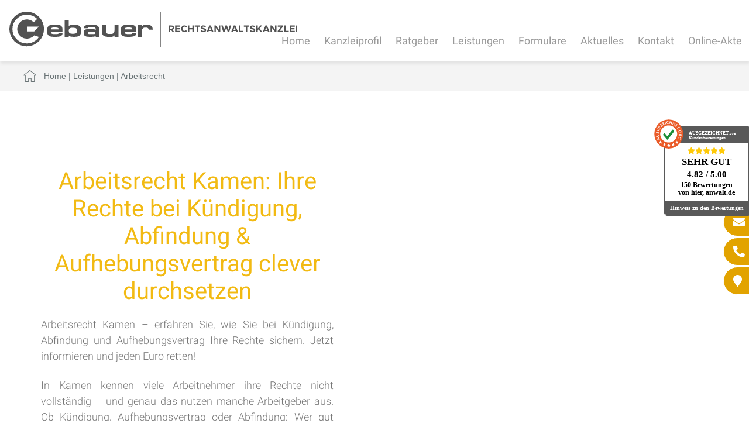

--- FILE ---
content_type: text/html; charset=iso-8859-1
request_url: https://arbeitsrecht-kamen.info/Interessenausgleich.html
body_size: 15782
content:
<!DOCTYPE HTML>
<html class="no-js" lang="de">

<head>
	<title>Arbeitsrecht Kamen | Rechtsanwalt Andreas Gebauer</title>

	<!--<link rel="preload" as="font" type="font/woff2" href="/stream/css/font-awesome-5.10.2/webfonts/fa-solid-900.woff2">-->
	<link rel="preload" as="style" href="/stream/css/font-awesome-5.10.2/css/all.min.css">
	<link rel="stylesheet" href="/stream/css/font-awesome-5.10.2/css/all.min.css">

	<meta http-equiv="Content-Type" content="text/html; charset=iso-8859-1" />
	<meta name="viewport" content="width=device-width, initial-scale=1.0">

	<meta name="description" content="Sind Sie mit Problemen im Arbeitsrecht konfrontiert? - Rechtsanwalt Andreas Gebauer aus Kamen hilft weiter! - Ob Abmahnung, Kündigung oder Zeugnisfragen" />
	<!-- dependencies loaded in 0 seconds -->	<META NAME="author" CONTENT="Rechtsanwalt Andreas Gebauer">
<meta name="GENERATOR" content="cms2web">
<META NAME="publisher" CONTENT="[bense.com] GmbH Dortmund">
<META NAME="copyright" CONTENT="">
<META NAME="keywords" CONTENT="">
<META NAME="page-topic" CONTENT="Rechtsberatung">
<META NAME="audience" CONTENT="Alle, All">
<META NAME="expires" CONTENT="NEVER">
<META NAME="page-type" CONTENT="">
<META NAME="robots" CONTENT="INDEX,FOLLOW">

<meta name="p:domain_verify" content="341d4db610eeae1636554bc0f0c07812"/>	
	<!--<link rel="stylesheet" type="text/css" href="/stream/css/font-awesome.min.css">-->
	<link rel="stylesheet" type="text/css" href="/stream/css/fonts/roboto/roboto.css">

	<link href="/stream/css/homepage.min.css?version=1733483777" rel="preload" as="style"><link rel="stylesheet" type="text/css" href="/stream/css/homepage.min.css?version=1733483777">
	<!-- <link rel="stylesheet" type="text/css" href="/stream/css/hamburgers.min.css">
	<link rel="stylesheet" type="text/css" href="/stream/css/lmenu.css">
	<link rel="stylesheet" type="text/css" href="/stream/css/styles.css">
	<link rel="stylesheet" type="text/css" href="/stream/css/bootstrap-grid.css">
	<link rel="stylesheet" type="text/css" href="/stream/css/style_contactform.css">
	<link rel="stylesheet" type="text/css" href="/stream/css/minmenu.css"> -->

	<!--[if lte IE 7]>
	<link rel="stylesheet" type="text/css" href="/stream/css/ie.css">
	<![endif]-->

	<!-- Dropdown -->
	<!-- <link rel="stylesheet" type="text/css" href="/stream/css/dropdown.css"> -->

	<!--<script src="/stream/js/prototype_1_6_1_0.js" type="text/javascript" charset="utf-8"></script>
	<script src="/stream/js/jquery_1_8_min.js" type="text/javascript" charset="utf-8"></script>
	<script src="/stream/js/jquery_1_11_1.min.js" type="text/javascript" charset="utf-8"></script>-->
	<script src="/stream/js/jquery_3_6_0_min.js" type="text/javascript" charset="utf-8"></script>
	<script src="/stream/js/jquery.scrolltop.js" type="text/javascript"></script>
	<script src="/stream/js/jquery-ui_1_13_0.min.js"></script>


	


	<!--<script type="text/javascript" charset="utf-8">
		jQuery.noConflict();
	</script>-->

	<link rel="shortcut icon" href="/favicon.ico">

	
	<script type="text/javascript">
		jQuery(document).ready(function(){
			jQuery('#searchIcon').click(function(){
				var searchBox = jQuery('.searchBox');
				if (searchBox.hasClass('visible')){
					searchBox.animate({"top":"-300px"}, "slow").removeClass('visible');
				} else {
					searchBox.animate({"top":"0px"}, "slow").addClass('visible');
				}
			});
		});
	</script>

	</head>

<body id="layout_areas" class="view">
	<div id="wrap">


		<div id="buttons">
			<a href="mailto:info@fachanwalt-gebauer.de" title="Rechtsanwalt Andreas Gebauer Kamen - E-Mail schreiben" class="btn-secondary">
				<i class="fas fa-envelope"></i><span>E-Mail</span>
			</a>
			<a href="tel:+492307282896" title="Rechtsanwalt Andreas Gebauer Kamen - Jetzt anrufen" class="btn-secondary">
				<i class="fas fa-phone-alt"></i><span>02307/ 282896</span>
			</a>
			<a href="/Kontakt/index.html" title="Rechtsanwalt Andreas Gebauer Kamen - Anfahrt" class="btn-secondary">
				<i class="fas fa-map-marker"></i><span>Anfahrt Kanzlei</span>
			</a>

		</div>



	
			<div id="head">

				<div class="page_margins_head">
					<div class="page">

						<div id="mobile-nav-popup">
								<button id="hamburger" class="hamburger hamburger--slider" type="button">
									<span class="hamburger-box">
									<span class="hamburger-inner"></span>
									</span>
								</button>
								<div class="drop_menu--container">
										<ul class="drop_menu"><li class="nopath"><a file_id="1" href="/Fachanwaelte.html">Home</a></li></li><li class="nopath first dropdownMenu"><a file_id="39" href="/Anwaelte.html" target="_self">Kanzleiprofil </a><ul class="level1"><li class="nopath first last"><a file_id="33" href="/Kanzleiprofil/Projekt-Notinsel/index.html" target="_self">Projekt "Notinsel" </a></li></ul></li><li class="nopath dropdownMenu"><a file_id="287" href="/Ratgeber/index.html" target="_self">Ratgeber </a><ul class="level1"><li class="nopath first"><a file_id="293" href="/Ratgeber/Ratgeber-Arbeitsrecht/index.html" target="_self">Ratgeber Arbeitsrecht </a></li><li class="nopath"><a file_id="291" href="/Ratgeber/Ratgeber-Familienrecht/index.html" target="_self">Ratgeber Familienrecht </a></li><li class="nopath"><a file_id="297" href="/Ratgeber/Ratgeber_Mietrecht/index.html" target="_self">Ratgeber Mietrecht </a></li><li class="nopath"><a file_id="295" href="/Ratgeber/Ratgeber_Verbraucherrecht/index.html" target="_self">Ratgeber Verbraucherrecht </a></li><li class="nopath last"><a file_id="299" href="/Ratgeber/Ratgeber-Verkehrsrecht/index.html" target="_self">Ratgeber Verkehrsrecht </a></li></ul></li><li class="path dropdownMenu"><a file_id="5" href="/Leistungen/index.html" target="_self">Leistungen </a><ul class="level1"><li class="nopath first"><a file_id="373" href="/Kaufrecht.html" target="_self">Neues Kaufrecht seit 01.01.2022 </a></li><li class="nopath"><a file_id="385" href="/Leistungen/Bergschaden/index.html" target="_self">Bergschaden RAG </a></li><li class="nopath dropdownMenu"><a file_id="301" href="/Leistungen/Internetrecht-Urheberrecht/index.html" target="_self">Internetrecht Urheberrecht </a><ul class="level2"><li class="nopath first"><a file_id="315" href="/Leistungen/Internetrecht-Urheberrecht/Streaming/index.html" target="_self">Streaming </a></li><li class="nopath"><a file_id="313" href="/Leistungen/Internetrecht-Urheberrecht/Recht-am-Foto-und-Bild/index.html" target="_self">Recht am Foto und Bild </a></li><li class="nopath"><a file_id="311" href="/Leistungen/Internetrecht-Urheberrecht/Impressum_Pflicht/index.html" target="_self">Impressum Pflicht </a></li><li class="nopath"><a file_id="309" href="/Leistungen/Internetrecht-Urheberrecht/Beleidigungen/index.html" target="_self">Beleidigungen </a></li><li class="nopath"><a file_id="307" href="/Leistungen/Internetrecht-Urheberrecht/Domain-Recht/index.html" target="_self">Domain Recht </a></li><li class="nopath"><a file_id="305" href="/Leistungen/Internetrecht-Urheberrecht/Framing/index.html" target="_self">Framing </a></li><li class="nopath last"><a file_id="303" href="/Leistungen/Internetrecht-Urheberrecht/Filesharing/index.html" target="_self">Filesharing </a></li></ul></li><li class="path active dropdownMenu"><a file_id="11" href="/Kuendigung.html" target="_self">Arbeitsrecht </a><ul class="level2"><li class="nopath first"><a file_id="375" href="/Arbeitszeugnis.html" target="_self">Arbeitszeugnis </a></li><li class="nopath"><a file_id="341" href="/Leistungen/Arbeitsrecht/Kurzarbeit_Urlaub_Entschaedigung_Kuendigung/index.html" target="_self">Corona Arbeitsrecht </a></li><li class="nopath"><a file_id="45" href="/Abfindung.html" target="_self">Kündigung </a></li><li class="nopath"><a file_id="43" href="/Lohn.html" target="_self">Lohn </a></li><li class="nopath last"><a file_id="47" href="/Mobbing.html" target="_self">Mobbing </a></li></ul></li><li class="nopath dropdownMenu"><a file_id="13" href="/Familienrecht.html" target="_self">Familienrecht </a><ul class="level2"><li class="nopath first"><a file_id="377" href="/Leistungen/Familienrecht/Ehewohnung/index.html" target="_self">Ehewohnung </a></li><li class="nopath"><a file_id="75" href="/Trennung.html" target="_self">Scheidung </a></li><li class="nopath"><a file_id="29" href="/Elterliche-Sorge.html" target="_self">Sorgerecht </a></li><li class="nopath"><a file_id="351" href="/Leistungen/Familienrecht/Umgangsrecht/index.html" target="_self">Umgangsrecht </a></li><li class="nopath dropdownMenu"><a file_id="55" href="/Unterhaltsrecht.html" target="_self">Unterhalt </a></li><li class="nopath"><a file_id="87" href="/Ehebedingte-Zuwendung.html" target="_self">Zugewinnausgleich </a></li><li class="nopath last"><a file_id="183" href="/Leistungen/Familienrecht/Rechtsprechung/index.html" target="_self">Rechtsprechung </a></li></ul></li><li class="nopath"><a file_id="91" href="/Erbrecht.html" target="_self">Erbrecht </a></li><li class="nopath"><a file_id="57" href="/Verkehrsstrafrecht.html" target="_self">Verkehrsrecht </a></li><li class="nopath"><a file_id="331" href="/Leistungen/Reisemobil-Wohnwagen/index.html" target="_self">Reisemobil Wohnwagen </a></li><li class="nopath"><a file_id="343" href="/Leistungen/Pkw-Motorrad/index.html" target="_self">Pkw / Motorrad </a></li><li class="nopath"><a file_id="345" href="/Leistungen/Boote-Schiffe/index.html" target="_self">Boote / Schiffe </a></li><li class="nopath dropdownMenu"><a file_id="347" href="/Leistungen/Kuechen/index.html" target="_self">Küchen </a></li><li class="nopath"><a file_id="15" href="/Mietrecht.html" target="_self">Mietrecht </a></li><li class="nopath"><a file_id="17" href="/Nachbarschaftsstreitigkeiten.html" target="_self">Streitschlichtung / Mediation </a></li></ul></li><li class="nopath dropdownMenu"><a file_id="3" href="/Formulare/index.html" target="_self">Formulare </a><ul class="level1"><li class="nopath first last"><a file_id="381" href="/Formulare/digitale-Mandatsannahme/index.html" target="_self">digitale Mandatsannahme </a></li></ul></li><li class="nopath dropdownMenu"><a file_id="7" href="/Aktuelles/index.html" target="_self">Aktuelles </a><ul class="level1"><li class="nopath first"><a file_id="235" href="/Aktuelles/Arbeitsrecht/index.html" target="_self">Arbeitsrecht </a></li><li class="nopath"><a file_id="237" href="/Aktuelles/Verkehrsrecht/index.html" target="_self">Verkehrsrecht </a></li><li class="nopath"><a file_id="239" href="/Aktuelles/Familienrecht/index.html" target="_self">Familienrecht </a></li><li class="nopath"><a file_id="241" href="/Aktuelles/Erbrecht/index.html" target="_self">Erbrecht </a></li><li class="nopath last"><a file_id="243" href="/Aktuelles/Mietrecht/index.html" target="_self">Mietrecht </a></li></ul></li><li class="nopath"><a file_id="9" href="/Kontakt/index.html" target="_self">Kontakt </a></li><li class="nopath"><a file_id="353" href="https://www.advo-net.net/OnlineAkte/Logon/Index" target="_blank">Online-Akte </a></ul>								</div>
						</div>
						<nav class="l3-nav">
							<div class="l3-nav__brand">
								<div class="logo">
									<a href="/index.html" aria-label="Zur Startseite"><img src="/stream/images/layout/logo.svg" style="width:492px;height:60px;" border="0" alt="Logo Anwalt Gebauer" title="Fachanwalt f&uuml;r Familienrecht"></a>
								</div>
							</div>
							<ul class="drop_menu"><li class="nopath"><a file_id="1" href="/Rechtsanwaelte.html">Home</a></li></li><li class="nopath first dropdownMenu"><a file_id="39" href="/Kanzlei.html" target="_self">Kanzleiprofil </a><ul class="level1"><li class="nopath first last"><a file_id="33" href="/Kanzleiprofil/Projekt-Notinsel/index.html" target="_self">Projekt "Notinsel" </a></li></ul></li><li class="nopath dropdownMenu"><a file_id="287" href="/Ratgeber/index.html" target="_self">Ratgeber </a><ul class="level1"><li class="nopath first"><a file_id="293" href="/Ratgeber/Ratgeber-Arbeitsrecht/index.html" target="_self">Ratgeber Arbeitsrecht </a></li><li class="nopath"><a file_id="291" href="/Ratgeber/Ratgeber-Familienrecht/index.html" target="_self">Ratgeber Familienrecht </a></li><li class="nopath"><a file_id="297" href="/Ratgeber/Ratgeber_Mietrecht/index.html" target="_self">Ratgeber Mietrecht </a></li><li class="nopath"><a file_id="295" href="/Ratgeber/Ratgeber_Verbraucherrecht/index.html" target="_self">Ratgeber Verbraucherrecht </a></li><li class="nopath last"><a file_id="299" href="/Ratgeber/Ratgeber-Verkehrsrecht/index.html" target="_self">Ratgeber Verkehrsrecht </a></li></ul></li><li class="path dropdownMenu"><a file_id="5" href="/Leistungen/index.html" target="_self">Leistungen </a><ul class="level1"><li class="nopath first"><a file_id="373" href="/Kaufrecht.html" target="_self">Neues Kaufrecht seit 01.01.2022 </a></li><li class="nopath"><a file_id="385" href="/Leistungen/Bergschaden/index.html" target="_self">Bergschaden RAG </a></li><li class="nopath dropdownMenu"><a file_id="301" href="/Leistungen/Internetrecht-Urheberrecht/index.html" target="_self">Internetrecht Urheberrecht </a><ul class="level2"><li class="nopath first"><a file_id="315" href="/Leistungen/Internetrecht-Urheberrecht/Streaming/index.html" target="_self">Streaming </a></li><li class="nopath"><a file_id="313" href="/Leistungen/Internetrecht-Urheberrecht/Recht-am-Foto-und-Bild/index.html" target="_self">Recht am Foto und Bild </a></li><li class="nopath"><a file_id="311" href="/Leistungen/Internetrecht-Urheberrecht/Impressum_Pflicht/index.html" target="_self">Impressum Pflicht </a></li><li class="nopath"><a file_id="309" href="/Leistungen/Internetrecht-Urheberrecht/Beleidigungen/index.html" target="_self">Beleidigungen </a></li><li class="nopath"><a file_id="307" href="/Leistungen/Internetrecht-Urheberrecht/Domain-Recht/index.html" target="_self">Domain Recht </a></li><li class="nopath"><a file_id="305" href="/Leistungen/Internetrecht-Urheberrecht/Framing/index.html" target="_self">Framing </a></li><li class="nopath last"><a file_id="303" href="/Leistungen/Internetrecht-Urheberrecht/Filesharing/index.html" target="_self">Filesharing </a></li></ul></li><li class="path active dropdownMenu"><a file_id="11" href="/Kuendigung.html" target="_self">Arbeitsrecht </a><ul class="level2"><li class="nopath first"><a file_id="375" href="/Arbeitszeugnis.html" target="_self">Arbeitszeugnis </a></li><li class="nopath"><a file_id="341" href="/Leistungen/Arbeitsrecht/Kurzarbeit_Urlaub_Entschaedigung_Kuendigung/index.html" target="_self">Corona Arbeitsrecht </a></li><li class="nopath"><a file_id="45" href="/Mutterschutzgesetz.html" target="_self">Kündigung </a></li><li class="nopath"><a file_id="43" href="/Zurueckbehaltungsrecht.html" target="_self">Lohn </a></li><li class="nopath last"><a file_id="47" href="/Mobbingtagebuch.html" target="_self">Mobbing </a></li></ul></li><li class="nopath dropdownMenu"><a file_id="13" href="/Familienrecht.html" target="_self">Familienrecht </a><ul class="level2"><li class="nopath first"><a file_id="377" href="/Leistungen/Familienrecht/Ehewohnung/index.html" target="_self">Ehewohnung </a></li><li class="nopath"><a file_id="75" href="/Trennung.html" target="_self">Scheidung </a></li><li class="nopath"><a file_id="29" href="/Sorgerecht.html" target="_self">Sorgerecht </a></li><li class="nopath"><a file_id="351" href="/Leistungen/Familienrecht/Umgangsrecht/index.html" target="_self">Umgangsrecht </a></li><li class="nopath dropdownMenu"><a file_id="55" href="/Unterhaltsrecht.html" target="_self">Unterhalt </a></li><li class="nopath"><a file_id="87" href="/Ehebedingte-Zuwendung.html" target="_self">Zugewinnausgleich </a></li><li class="nopath last"><a file_id="183" href="/Leistungen/Familienrecht/Rechtsprechung/index.html" target="_self">Rechtsprechung </a></li></ul></li><li class="nopath"><a file_id="91" href="/Erbrecht.html" target="_self">Erbrecht </a></li><li class="nopath"><a file_id="57" href="/Verkehrsrecht.html" target="_self">Verkehrsrecht </a></li><li class="nopath"><a file_id="331" href="/Leistungen/Reisemobil-Wohnwagen/index.html" target="_self">Reisemobil Wohnwagen </a></li><li class="nopath"><a file_id="343" href="/Leistungen/Pkw-Motorrad/index.html" target="_self">Pkw / Motorrad </a></li><li class="nopath"><a file_id="345" href="/Leistungen/Boote-Schiffe/index.html" target="_self">Boote / Schiffe </a></li><li class="nopath dropdownMenu"><a file_id="347" href="/Leistungen/Kuechen/index.html" target="_self">Küchen </a></li><li class="nopath"><a file_id="15" href="/Mietminderung.html" target="_self">Mietrecht </a></li><li class="nopath"><a file_id="17" href="/Nachbarschaftsstreitigkeiten.html" target="_self">Streitschlichtung / Mediation </a></li></ul></li><li class="nopath dropdownMenu"><a file_id="3" href="/Formulare/index.html" target="_self">Formulare </a><ul class="level1"><li class="nopath first last"><a file_id="381" href="/Formulare/digitale-Mandatsannahme/index.html" target="_self">digitale Mandatsannahme </a></li></ul></li><li class="nopath dropdownMenu"><a file_id="7" href="/Aktuelles/index.html" target="_self">Aktuelles </a><ul class="level1"><li class="nopath first"><a file_id="235" href="/Aktuelles/Arbeitsrecht/index.html" target="_self">Arbeitsrecht </a></li><li class="nopath"><a file_id="237" href="/Aktuelles/Verkehrsrecht/index.html" target="_self">Verkehrsrecht </a></li><li class="nopath"><a file_id="239" href="/Aktuelles/Familienrecht/index.html" target="_self">Familienrecht </a></li><li class="nopath"><a file_id="241" href="/Aktuelles/Erbrecht/index.html" target="_self">Erbrecht </a></li><li class="nopath last"><a file_id="243" href="/Aktuelles/Mietrecht/index.html" target="_self">Mietrecht </a></li></ul></li><li class="nopath"><a file_id="9" href="/Kontakt/index.html" target="_self">Kontakt </a></li><li class="nopath"><a file_id="353" href="https://www.advo-net.net/OnlineAkte/Logon/Index" target="_blank">Online-Akte </a></ul>						</nav>

					</div>
				</div>
			</div>

			<div id="location">
				<div class="page_margins">
					<div class="page">
						<div class="locbg">
							<div id=""><ul class="hlist"><li class="first"><a href="http://www.fachanwalt-gebauer.de/index.html"><span>Home</span></a></li><li class=""> | <a href="http://www.arbeitsrecht-kamen.info/Leistungen/index.html"><span>Leistungen</span></a></li><li class="active"> | <a href="http://www.arbeitsrecht-kamen.info/Leistungen/Arbeitsrecht/index.html"><span>Arbeitsrecht</span></a></li></ul></div>						</div>
					</div>
				</div>
			</div>

			
		<div class="site-head-lp">
			<div class="gebauer"></div>

		</div>

		<!-- Teaser -->
		<div id="teaser">
			<div class="contenttype_cms"><style type="text/css" >.icop{display:grid !important;}@media only screen and (min-width: 1024px) {.icop {grid-gap: 0px 0px;grid-template-columns: 1fr 1fr ;}.icop>*:nth-child(1){grid-column:auto/span 1;grid-row:auto/span 1;}.icop>*:nth-child(2){grid-column:auto/span 1;grid-row:auto/span 1;}}@media only screen and (min-width: 768px) and (max-width: 1024px){
	.icop{grid-gap: 0px 0px;grid-template-columns: 1fr ;}.icop>*:nth-child(1){grid-column:auto/span 1;grid-row:auto/span 1;}.icop>*:nth-child(2){grid-column:auto/span 1;grid-row:auto/span 1;}}@media only screen and (min-width: 0px) and (max-width: 768px){
	.icop{grid-gap: 0px 0px;grid-template-columns: 1fr ;}.icop>*:nth-child(1){grid-column:auto/span 1;grid-row:auto/span 1;}}</style><div class="icop ugrid ugrid-2837 "><div id="" class="text"><div class="block_content text"><h1 data-end="324" data-start="222" style="text-align: center;"><strong data-end="324" data-start="225">Arbeitsrecht Kamen: Ihre Rechte bei K&uuml;ndigung, Abfindung &amp; Aufhebungsvertrag clever durchsetzen</strong></h1>

<p data-end="499" data-start="326" style="text-align: justify;">Arbeitsrecht Kamen &ndash; erfahren Sie, wie Sie bei K&uuml;ndigung, Abfindung und Aufhebungsvertrag Ihre Rechte sichern. Jetzt informieren und jeden Euro retten!</p>

<p data-end="883" data-start="501" style="text-align: justify;">In Kamen kennen viele Arbeitnehmer ihre Rechte nicht vollst&auml;ndig &ndash; und genau das nutzen manche Arbeitgeber aus. Ob K&uuml;ndigung, Aufhebungsvertrag oder Abfindung: Wer gut informiert ist, hat die besseren Karten. Lassen Sie sich nicht unter Druck setzen. Ein erfahrener Anwalt f&uuml;r Arbeitsrecht in Kamen hilft Ihnen, Ihre Anspr&uuml;che durchzusetzen und finanzielle Nachteile zu vermeiden.</p>

<h1 data-end="941" data-start="885" style="text-align: justify;"><span style="font-size:20px;"><strong data-end="941" data-start="888">Was Sie &uuml;ber Arbeitsrecht wissen sollten</strong></span></h1>

<p data-end="1258" data-start="943" style="text-align: justify;">Arbeitsrecht ist kein Thema, mit dem man sich erst besch&auml;ftigen sollte, wenn es zu sp&auml;t ist. Es regelt die Beziehung zwischen Arbeitnehmer und Arbeitgeber &ndash; und sch&uuml;tzt vor Willk&uuml;r, Diskriminierung oder Benachteiligung. In Kamen haben Sie die M&ouml;glichkeit, mit kompetenter Rechtsberatung fr&uuml;hzeitig gegenzusteuern.</p>

<h1 data-end="1304" data-start="1260" style="text-align: justify;"><span style="font-size:20px;"><strong data-end="1304" data-start="1263">K&uuml;ndigung: So wehren Sie sich richtig</strong></span></h1>

<p data-end="1519" data-start="1306" style="text-align: justify;">Viele K&uuml;ndigungen sind angreifbar. Besonders wenn es um betriebsbedingte K&uuml;ndigungen geht, m&uuml;ssen Arbeitgeber genau darlegen, warum gerade Sie betroffen sind. Wirtschaftliche Gr&uuml;nde allein reichen oft nicht aus.</p>

<p data-end="1841" data-start="1521" style="text-align: justify;">Auch bei einer fristlosen K&uuml;ndigung sollten Sie Ruhe bewahren. Diese Form der K&uuml;ndigung ist nur unter sehr engen Voraussetzungen erlaubt, etwa bei schwerwiegendem Fehlverhalten. Lassen Sie die K&uuml;ndigung immer juristisch pr&uuml;fen &ndash; oft sind Formfehler oder fehlende Beweise ein gutes Argument f&uuml;r eine erfolgreiche Klage.</p>

<h1 data-end="1887" data-start="1843" style="text-align: justify;"><span style="font-size:20px;"><strong data-end="1887" data-start="1846">Abfindung: Holen Sie das Maximum raus</strong></span></h1>

<p data-end="2176" data-start="1889" style="text-align: justify;">Ein h&auml;ufiger Irrglaube: Jeder gek&uuml;ndigte Arbeitnehmer bekommt automatisch eine Abfindung. In Wahrheit h&auml;ngt eine Abfindung oft von geschickter Verhandlung ab. Besonders in Kamen gibt es viele F&auml;lle, in denen Anw&auml;lte durch kluge Argumentation deutlich h&ouml;here Summen herausholen konnten.</p>

<p data-end="2363" data-start="2178" style="text-align: justify;">Ob im K&uuml;ndigungsschutzprozess oder beim Aufhebungsvertrag &ndash; mit professioneller Hilfe l&auml;sst sich h&auml;ufig das Doppelte oder Dreifache der urspr&uuml;nglich angebotenen Abfindung durchsetzen.</p>

<h1 data-end="2422" data-start="2365" style="text-align: justify;"><span style="font-size:20px;"><strong data-end="2422" data-start="2368">Aufhebungsvertrag: Vorsicht vor versteckten Fallen</strong></span></h1>

<p data-end="2617" data-start="2424" style="text-align: justify;">Ein Aufhebungsvertrag wirkt oft wie eine saubere L&ouml;sung &ndash; beide Seiten einigen sich und gehen getrennte Wege. Doch Vorsicht: F&uuml;r Arbeitnehmer kann ein solcher Vertrag zur Stolperfalle werden.</p>

<p data-end="2945" data-start="2619" style="text-align: justify;">Er verliert den K&uuml;ndigungsschutz, riskiert eine Sperrzeit beim Arbeitslosengeld und verzichtet oft unbewusst auf wichtige Anspr&uuml;che. Deshalb gilt: Niemals ohne vorherige Pr&uuml;fung unterschreiben. Ein Fachanwalt f&uuml;r Arbeitsrecht in Kamen erkennt auf den ersten Blick, ob der Vertrag fair gestaltet ist &ndash; oder zu Ihrem Nachteil.</p>

<h1 data-end="3007" data-start="2947" style="text-align: justify;"><span style="font-size:20px;"><strong data-end="3007" data-start="2950">Ihre Rechte als Arbeitnehmer: Von Vertrag bis Zeugnis</strong></span></h1>

<p data-end="3240" data-start="3009" style="text-align: justify;">Viele Pflichten, aber auch viele Rechte: Arbeitnehmer haben Anspruch auf faire Behandlung, p&uuml;nktliche Lohnzahlung, Urlaub, Gleichbehandlung und ein wohlwollendes Arbeitszeugnis. Doch diese Rechte m&uuml;ssen aktiv eingefordert werden.</p>

<p data-end="3472" data-start="3242" style="text-align: justify;">Ein gutes Beispiel ist der Zeugnisanspruch: Viele Arbeitnehmer erhalten bei K&uuml;ndigung ein lieblos formuliertes oder versteckt negatives Zeugnis. Ein Anwalt kann helfen, das zu korrigieren und Ihre berufliche Zukunft zu sch&uuml;tzen.</p>

<h1 data-end="3538" data-start="3474" style="text-align: justify;"><span style="font-size:20px;"><strong data-end="3538" data-start="3477">Warum ein Anwalt f&uuml;r Arbeitsrecht in Kamen so wichtig ist</strong></span></h1>

<p data-end="3717" data-start="3540" style="text-align: justify;">Jede Entscheidung im Arbeitsrecht kann gro&szlig;e Folgen haben. Wer Fristen verpasst oder un&uuml;berlegt Vertr&auml;ge unterschreibt, riskiert finanzielle Einbu&szlig;en und rechtliche Nachteile.</p>

<p data-end="4002" data-start="3719" style="text-align: justify;">Ein Anwalt hilft Ihnen nicht nur bei K&uuml;ndigung oder Abfindung, sondern auch bei Mobbing, Diskriminierung oder Befristung. Besonders in Kamen profitieren Sie von Fachanw&auml;lten, die sich in der lokalen Arbeitsgerichtsbarkeit bestens auskennen und Ihre Chancen realistisch einsch&auml;tzen.</p>

<h1 data-end="4070" data-start="4004" style="text-align: justify;"><span style="font-size:20px;"><strong data-end="4070" data-start="4007">Das sollten Sie bei arbeitsrechtlichen Problemen sofort tun</strong></span></h1>

<p data-end="4171" data-start="4072" style="text-align: justify;">Erhalten Sie eine K&uuml;ndigung, einen Aufhebungsvertrag oder eine Abmahnung, dann handeln Sie schnell:</p>

<ul data-end="4415" data-start="4173">
	<li data-end="4225" data-start="4173">
	<p data-end="4225" data-start="4175" style="text-align: justify;">K&uuml;ndigung nicht hinnehmen &ndash; sofort pr&uuml;fen lassen</p>
	</li>
	<li data-end="4292" data-start="4226">
	<p data-end="4292" data-start="4228" style="text-align: justify;">Innerhalb von drei Wochen Klage beim Arbeitsgericht einreichen</p>
	</li>
	<li data-end="4336" data-start="4293">
	<p data-end="4336" data-start="4295" style="text-align: justify;">Keine Vereinbarung blind unterschreiben</p>
	</li>
	<li data-end="4382" data-start="4337">
	<p data-end="4382" data-start="4339" style="text-align: justify;">Alle Unterlagen sichern und dokumentieren</p>
	</li>
	<li data-end="4415" data-start="4383">
	<p data-end="4415" data-start="4385" style="text-align: justify;">Juristischen Beistand suchen</p>
	</li>
</ul>

<p data-end="4470" data-start="4417" style="text-align: justify;">Je fr&uuml;her Sie reagieren, desto besser Ihre Chancen.</p>

<h1 data-end="4519" data-start="4472" style="text-align: justify;"><span style="font-size:20px;"><strong data-end="4519" data-start="4475">H&auml;ufige Fragen zum Arbeitsrecht in Kamen</strong></span></h1>

<p data-end="4676" data-start="4521" style="text-align: justify;"><strong data-end="4572" data-start="4521">Bekomme ich immer eine Abfindung bei K&uuml;ndigung?</strong><br data-end="4575" data-start="4572" />
Nein, nur bei betriebsbedingter K&uuml;ndigung oder freiwilliger Vereinbarung. Ein Anwalt kann verhandeln.</p>

<p data-end="4800" data-start="4678" style="text-align: justify;"><strong data-end="4734" data-start="4678">Wie schnell muss ich reagieren nach einer K&uuml;ndigung?</strong><br data-end="4737" data-start="4734" />
Innerhalb von drei Wochen &ndash; sonst verf&auml;llt das Recht auf Klage.</p>

<p data-end="4920" data-start="4802" style="text-align: justify;"><strong data-end="4850" data-start="4802">Kann ich einen Aufhebungsvertrag widerrufen?</strong><br data-end="4853" data-start="4850" />
In den meisten F&auml;llen nicht. Deshalb unbedingt vorab pr&uuml;fen lassen.</p>

<p data-end="5182" data-start="5062" style="text-align: justify;"><strong data-end="5114" data-start="5062">Zahlt meine Rechtsschutzversicherung den Anwalt?</strong><br data-end="5117" data-start="5114" />
Meist ja &ndash; aber kl&auml;ren Sie das im Vorfeld mit Ihrer Versicherung.</p>

<p data-end="5334" data-start="5184" style="text-align: justify;"><strong data-end="5231" data-start="5184">Was kostet ein Fachanwalt f&uuml;r Arbeitsrecht?</strong><br data-end="5234" data-start="5231" />
Die Kosten richten sich nach dem Streitwert. Viele bieten ein erstes Beratungsgespr&auml;ch kostenlos an.</p>

<h1 data-end="5424" data-start="5336" style="text-align: justify;"><span style="font-size:20px;"><strong data-end="5424" data-start="5339">Fazit: Arbeitsrecht Kamen &ndash; Jetzt aktiv werden und durchsetzen, was Ihnen zusteht</strong></span></h1>

<p data-end="5771" data-start="5426" style="text-align: justify;">Wer seine Rechte kennt, hat den besseren Stand &ndash; vor allem im Arbeitsrecht. Lassen Sie sich nicht einsch&uuml;chtern oder zu schnellen Unterschriften dr&auml;ngen. Ein erfahrener Anwalt f&uuml;r Arbeitsrecht in Kamen kann Ihre Situation genau analysieren, Ihre Chancen steigern und bares Geld sichern. Jetzt ist der richtige Zeitpunkt, Ihre Rechte zu sch&uuml;tzen.</p>

<p><strong></strong></p>

<p style="text-align: center;"><img alt="DAV-Logo Arbeitsrecht" loading="lazy" src="/stream/images/bilder/rechtsgebiete/mitglied-arbeitsrecht.png" style="width: 250px; height: 61px;" title="Mitglied der Arbeitsgemeinschaft Arbeitsrecht" /></p></div></div><div id="" class="objectfit-cover"><div class="block_content text"><img class="tb_image align_right" src="/stream/images/bilder/mainimage/arbeitnehmer.jpg" alt="Schreibtisch mit vielen Unterlagen" title="Schreibtisch mit vielen Unterlagen"></div></div></div></div>		</div>

		<div id="main">
			<div id="down"></div>

			<a href="#" class="scrollup">Scroll</a>

			<div class="page_margins">
				<div class="page">

					<!-- <div id="col1">
						<div id="col1_content" class="clearfix">
							<ul id="sub_nav"><li class="nopath first"><a file_id="373" href="/Kaufrecht.html">Neues Kaufrecht seit 01.01.2022</a></li><li class="nopath"><a file_id="385" href="/Leistungen/Bergschaden/index.html">Bergschaden RAG</a></li><li class="nopath"><a file_id="301" href="/Leistungen/Internetrecht-Urheberrecht/index.html">Internetrecht Urheberrecht</a></li><li class="path active"><a file_id="11" href="/Kuendigung.html">Arbeitsrecht</a></li><ul class="level1"><li class="nopath first"><a file_id="375" href="/Arbeitszeugnis.html">Arbeitszeugnis</a></li><li class="nopath"><a file_id="341" href="/Leistungen/Arbeitsrecht/Kurzarbeit_Urlaub_Entschaedigung_Kuendigung/index.html">Corona Arbeitsrecht</a></li><li class="nopath"><a file_id="45" href="/Fristlose-Kuendigung.html">Kündigung</a></li><li class="nopath"><a file_id="43" href="/Verguetungsanspruch.html">Lohn</a></li><li class="nopath last"><a file_id="47" href="/Mobbingtagebuch.html">Mobbing</a></li></ul><li class="nopath"><a file_id="13" href="/Familienrecht.html">Familienrecht</a></li><li class="nopath"><a file_id="91" href="/Erbrecht.html">Erbrecht</a></li><li class="nopath"><a file_id="57" href="/Verkehrsstrafrecht.html">Verkehrsrecht</a></li><li class="nopath"><a file_id="331" href="/Leistungen/Reisemobil-Wohnwagen/index.html">Reisemobil Wohnwagen</a></li><li class="nopath"><a file_id="343" href="/Leistungen/Pkw-Motorrad/index.html">Pkw / Motorrad</a></li><li class="nopath"><a file_id="345" href="/Leistungen/Boote-Schiffe/index.html">Boote / Schiffe</a></li><li class="nopath"><a file_id="347" href="/Leistungen/Kuechen/index.html">Küchen</a></li><li class="nopath"><a file_id="15" href="/Mietnomaden.html">Mietrecht</a></li><li class="nopath"><a file_id="17" href="/Nachbarschaftsstreitigkeiten.html">Streitschlichtung / Mediation</a></li></ul>
													</div>
					</div> -->

					<div id="col3">
						<div id="col3_content" class="clearfix">
								<div class="contenttype_cms"><div id="Arbeitsrecht" class="block_content text">	<div class="headline block_content">
			<h2 a>
		Arbeitsrecht
	</h2>
	</div><p><u></u></p>

<h1 data-end="464" data-start="381"><span style="font-size:20px;"><strong data-end="464" data-start="384">Arbeitsrecht Kamen &ndash; Rechtsanwalt Gebauer k&auml;mpft kompromisslos f&uuml;r Ihr Recht</strong></span></h1>

<p data-end="847" data-start="466">Wenn im Arbeitsleben pl&ouml;tzlich alles auf dem Spiel steht, brauchen Sie jemanden an Ihrer Seite, der keine halben Sachen macht. Rechtsanwalt Gebauer in Kamen ist Ihr starker Partner bei K&uuml;ndigung, Abfindung, Mobbing, Lohnr&uuml;ckst&auml;nden und allen Fragen des Arbeitsrechts. Mit Erfahrung, strategischem Blick und klarer Kommunikation sorgt er daf&uuml;r, dass Sie bekommen, was Ihnen zusteht.</p>

<h1 data-end="920" data-start="849"><span style="font-size:20px;"><strong data-end="920" data-start="852">K&uuml;ndigungsschutz in Kamen &ndash; lassen Sie sich nicht alles gefallen</strong></span></h1>

<p data-end="1369" data-start="922">Sie haben eine K&uuml;ndigung erhalten, die Sie nicht nachvollziehen k&ouml;nnen oder f&uuml;r ungerecht halten? Dann hei&szlig;t es: schnell handeln. Denn das Arbeitsrecht gibt Ihnen drei Wochen Zeit, um mit einer K&uuml;ndigungsschutzklage zu reagieren. Wer rechtzeitig aktiv wird, kann nicht nur seinen Arbeitsplatz retten, sondern auch eine attraktive Abfindung durchsetzen. Rechtsanwalt Gebauer pr&uuml;ft Ihre K&uuml;ndigung sofort und entwickelt mit Ihnen die beste Strategie.</p>

<h1 data-end="1431" data-start="1371"><span style="font-size:20px;"><strong data-end="1431" data-start="1374">Mobbing am Arbeitsplatz &ndash; konsequent dagegen vorgehen</strong></span></h1>

<p data-end="1895" data-start="1433">Respektloses Verhalten, st&auml;ndige Schikanen oder gezielte Ausgrenzung sind kein Kavaliersdelikt. Mobbing kann krank machen und Ihre berufliche Entwicklung massiv behindern. Lassen Sie sich das nicht bieten. Mit einem erfahrenen Rechtsanwalt an Ihrer Seite k&ouml;nnen Sie nicht nur f&uuml;r ein Ende der Mobbingattacken sorgen, sondern auch Schmerzensgeld und Schadensersatz verlangen. Rechtsanwalt Gebauer setzt Ihre Anspr&uuml;che entschlossen durch &ndash; in Kamen und bundesweit.</p>

<h1 data-end="1960" data-start="1897"><span style="font-size:20px;"><strong data-end="1960" data-start="1900">Lohn und Urlaub &ndash; was Ihnen zusteht, muss gezahlt werden</strong></span></h1>

<p data-end="2285" data-start="1962">Ihr Arbeitgeber zahlt nicht p&uuml;nktlich oder verweigert Ihnen gesetzlich zustehenden Urlaub? Auch das ist kein Einzelfall &ndash; aber v&ouml;llig inakzeptabel. Ob ausstehendes Gehalt, &Uuml;berstundenverg&uuml;tung oder Urlaubstage: Rechtsanwalt Gebauer hilft Ihnen dabei, Ihre Forderungen durchzusetzen. Schnell, kompetent und ohne Kompromisse.</p>

<h1 data-end="2336" data-start="2287"><span style="font-size:20px;"><strong data-end="2336" data-start="2290">Arbeitszeugnis professionell pr&uuml;fen lassen</strong></span></h1>

<p data-end="2685" data-start="2338">Ein gutes Arbeitszeugnis ist Ihre Visitenkarte f&uuml;r die berufliche Zukunft. Doch viele Zeugnisse enthalten versteckte Formulierungen, die Ihre Leistung abwerten. Lassen Sie Ihr Arbeitszeugnis daher nicht ungepr&uuml;ft. Rechtsanwalt Gebauer analysiert es sorgf&auml;ltig und fordert bei Bedarf eine Korrektur &ndash; f&uuml;r ein faires und karrieref&ouml;rderndes Ergebnis.</p>

<h1 data-end="2757" data-start="2687"><span style="font-size:20px;"><strong data-end="2757" data-start="2690">Rechtsanwalt Gebauer &ndash; Ihr Spezialist f&uuml;r Arbeitsrecht in Kamen</strong></span></h1>

<p data-end="3070" data-start="2759">Rechtsanwalt Gebauer steht Ihnen in allen Bereichen des Arbeitsrechts zur Seite. Mit Expertise, Durchsetzungskraft und viel Erfahrung begleitet er Sie durch jede arbeitsrechtliche Auseinandersetzung. Ob K&uuml;ndigungsschutzklage, Abfindungsverhandlung oder Mobbingfall &ndash; hier wird Ihr Recht kompromisslos vertreten.</p>

<h1 data-end="3143" data-start="3072"><span style="font-size:20px;"><strong data-end="3143" data-start="3075">Was Mandantinnen und Mandanten bei Rechtsanwalt Gebauer erwartet</strong></span></h1>

<ul data-end="3457" data-start="3145">
	<li data-end="3204" data-start="3145">
	<p data-end="3204" data-start="3147">Durchsetzung von K&uuml;ndigungsschutz und hohen Abfindungen</p>
	</li>
	<li data-end="3265" data-start="3205">
	<p data-end="3265" data-start="3207">Strategisches Vorgehen gegen Mobbing und Diskriminierung</p>
	</li>
	<li data-end="3329" data-start="3266">
	<p data-end="3329" data-start="3268">Pr&uuml;fung und Optimierung von Arbeitsvertr&auml;gen und Zeugnissen</p>
	</li>
	<li data-end="3387" data-start="3330">
	<p data-end="3387" data-start="3332">Schnelle Durchsetzung von Lohn- und Gehaltsanspr&uuml;chen</p>
	</li>
	<li data-end="3457" data-start="3388">
	<p data-end="3457" data-start="3390">Effektive Vertretung vor Arbeitsgerichten &ndash; in Kamen und bundesweit</p>
	</li>
</ul>

<h1 data-end="3511" data-start="3459"><span style="font-size:20px;"><strong data-end="3511" data-start="3462">Auch f&uuml;r Arbeitgeber &ndash; Beratung mit Weitblick</strong></span></h1>

<p data-end="3839" data-start="3513">Sie sind Arbeitgeber und wollen arbeitsrechtlich auf der sicheren Seite sein? Rechtsanwalt Gebauer ber&auml;t Sie umfassend zur Gestaltung von Arbeitsvertr&auml;gen, zur rechtskonformen K&uuml;ndigung oder zu Mitarbeitergespr&auml;chen. So vermeiden Sie kostspielige Fehler und schaffen ein stabiles, rechtssicheres Fundament f&uuml;r Ihr Unternehmen.</p>

<h1 data-end="3894" data-start="3841"><span style="font-size:20px;"><strong data-end="3894" data-start="3844">So erreichen Sie Rechtsanwalt Gebauer in Kamen</strong></span></h1>

<p data-end="4041" data-start="3896">Ganz gleich, ob Sie sofort handeln m&uuml;ssen oder sich einfach beraten lassen wollen &ndash; Sie erreichen Rechtsanwalt Gebauer schnell und unkompliziert:</p>

<ul data-end="4100" data-start="4043">
	<li data-end="4058" data-start="4043">
	<p data-end="4058" data-start="4045">Telefonisch</p>
	</li>
	<li data-end="4073" data-start="4059">
	<p data-end="4073" data-start="4061">Per E-Mail</p>
	</li>
	<li data-end="4100" data-start="4074">
	<p data-end="4100" data-start="4076">&Uuml;ber Fax oder per Post</p>
	</li>
</ul>

<p data-end="4231" data-start="4102">Alle Anfragen werden schnell bearbeitet &ndash; mit klaren Antworten und einer verst&auml;ndlichen Einsch&auml;tzung Ihrer rechtlichen Situation.</p>

<p data-end="4278" data-start="4233"><strong data-end="4278" data-start="4233">Jetzt kontaktieren &ndash; bevor es zu sp&auml;t ist</strong></p>

<p data-end="4568" data-start="4280">Im Arbeitsrecht ist Zeit ein entscheidender Faktor. Ob K&uuml;ndigung, Aufhebungsvertrag oder Lohnr&uuml;ckstand &ndash; je fr&uuml;her Sie handeln, desto gr&ouml;&szlig;er Ihre Chancen. Rufen Sie noch heute an oder schreiben Sie eine Nachricht. Rechtsanwalt Gebauer in Kamen steht bereit, um f&uuml;r Ihre Rechte zu k&auml;mpfen.</p>

<p><strong></strong></p></div><div id="Arbeitsrecht_-_Arbeitsvertrag" class="block_content text">	<div class="headline block_content">
			<h2 a>
		Arbeitsrecht - Arbeitsvertrag
	</h2>
	</div><p><u></u></p>

<p><strong></strong></p>

<h1 data-end="280" data-start="210"><span style="font-size:20px;"><strong data-end="280" data-start="213">Arbeitsvertrag in Kamen pr&uuml;fen lassen &ndash; Vorsicht Vertragsfallen</strong></span></h1>

<p data-end="280" data-start="210">Ein Arbeitsvertrag legt die Grundlage f&uuml;r Ihr ganzes Berufsleben. Doch viele Klauseln sind unfair, unklar oder sogar unwirksam. Rechtsanwalt Gebauer in Kamen pr&uuml;ft Ihren Vertrag gr&uuml;ndlich und sch&uuml;tzt Sie vor versteckten Nachteilen.</p>

<h1 data-end="571" data-start="515"><span style="font-size:20px;"><strong data-end="571" data-start="518">Versteckte Klauseln aufdecken &ndash; Risiken vermeiden</strong></span></h1>

<p data-end="571" data-start="515">Ob Probezeit, &Uuml;berstundenregelung oder Ausschlussfristen: Arbeitgeber nutzen h&auml;ufig Klauseln zu ihrem Vorteil. Wir erkennen unfaire Bedingungen sofort und sorgen daf&uuml;r, dass Sie fair behandelt werden.</p>

<h1 data-end="825" data-start="775"><span style="font-size:20px;"><strong data-end="825" data-start="778">Vertrags&auml;nderungen stoppen &ndash; Rechte sichern</strong></span></h1>

<p data-end="825" data-start="775">Ihr Arbeitgeber will pl&ouml;tzlich den Arbeitsvertrag &auml;ndern? Das kann schnell zu Ihrem Nachteil werden. Rechtsanwalt Gebauer wehrt ungerechtfertigte &Auml;nderungen ab &ndash; schnell, entschlossen und rechtssicher.</p>

<h1 data-end="1106" data-start="1030"><span style="font-size:20px;"><strong data-end="1106" data-start="1033">Praxisnah und erfahren &ndash; Ihr Anwalt f&uuml;r Arbeitsvertragsrecht in Kamen</strong></span></h1>

<p data-end="1106" data-start="1030">Ein Mandant aus Kamen sollte pl&ouml;tzlich &Uuml;berstunden pauschal mit dem Gehalt abgelten. Wir pr&uuml;ften den Vertrag, deckten eine unzul&auml;ssige Klausel auf &ndash; und sorgten f&uuml;r eine faire L&ouml;sung.</p>

<h1 data-end="1329" data-start="1293"><span style="font-size:20px;"><strong data-end="1329" data-start="1296">Jetzt Vertragspr&uuml;fung sichern</strong></span></h1>

<p data-end="1329" data-start="1293">Lassen Sie Ihren Arbeitsvertrag pr&uuml;fen, bevor es zu sp&auml;t ist. Kontaktieren Sie Rechtsanwalt Gebauer in Kamen und sch&uuml;tzen Sie Ihre berufliche Zukunft &ndash; kompetent, direkt und ohne Kompromisse.</p>

<p><strong></strong></p></div><div id="Arbeitsrecht_-_Arbeitszeugnis" class="block_content text">	<div class="headline block_content">
			<h2 a>
		Arbeitsrecht
	</h2><h3 a>Arbeitszeugnis</h3>
	</div><p data-end="314" data-start="238"><span style="font-size:28px;"><strong data-end="314" data-start="238">Arbeitszeugnis pr&uuml;fen lassen in Kamen &ndash; Fallen erkennen, Zukunft sichern</strong></span></p>

<h1 data-end="711" data-start="316"><span style="font-size:28px;"><strong data-end="387" data-start="316">Arbeitszeugnis pr&uuml;fen Kamen: Ihre berufliche Zukunft h&auml;ngt davon ab</strong></span></h1>

<p data-end="711" data-start="316">Ein Arbeitszeugnis entscheidet &uuml;ber Ihre <span class="marker">Chancen </span>bei Bewerbungen. Versteckte Formulierungen, geheime Codes und negativ klingende Bewertungen k&ouml;nnen Ihre Karriere massiv beeintr&auml;chtigen. Lassen Sie Ihr Arbeitszeugnis professionell pr&uuml;fen &ndash; am besten durch Rechtsanwalt Gebauer, Ihrem Experten f&uuml;r arbeitszeugnispr&uuml;fenkamen</p>

<h1 data-end="952" data-start="713"><span style="font-size:20px;"><strong data-end="787" data-start="713">Einfaches oder qualifiziertes Arbeitszeugnis &ndash; was ist der Unterschied</strong></span><br data-end="790" data-start="787" />
<strong data-end="819" data-start="790"></strong><strong data-end="819" data-start="790"></strong></h1>

<h2 data-end="952" data-start="713"><span style="font-size:20px;"><strong data-end="819" data-start="790">Einfaches Arbeitszeugnis:</strong></span></h2>

<p data-end="952" data-start="713">Es enth&auml;lt nur die Dauer der Besch&auml;ftigung und Ihre T&auml;tigkeiten. Ohne Bewertung. Dieses Zeugnis ist kaum hilfreich f&uuml;r Bewerbungen</p>

<h2 data-end="1157" data-start="954"><span style="font-size:20px;"><strong data-end="988" data-start="954">Qualifiziertes Arbeitszeugnis:</strong></span></h2>

<p data-end="1157" data-start="954">Es beinhaltet Bewertungen Ihrer Leistung und Ihres Verhaltens. Genau hier verstecken sich oft problematische Formulierungen, die juristisch und beruflich brisant sind</p>

<h1 data-end="1298" data-start="1159"><span style="font-size:20px;"><strong data-end="1222" data-start="1159">Worauf Sie beim qualifizierten Arbeitszeugnis achten m&uuml;ssen</strong></span></h1>

<p data-end="1298" data-start="1159">Ein rechtssicheres qualifiziertes Zeugnis muss folgende Punkte enthalten:</p>

<ul data-end="1652" data-start="1300">
	<li data-end="1354" data-start="1300">
	<p data-end="1354" data-start="1302">Korrekte pers&ouml;nliche Daten und Besch&auml;ftigungsdauer</p>
	</li>
	<li data-end="1408" data-start="1355">
	<p data-end="1408" data-start="1357">Pr&auml;zise T&auml;tigkeitsbeschreibung mit Funktionsbezug</p>
	</li>
	<li data-end="1503" data-start="1409">
	<p data-end="1503" data-start="1411">Aussagekr&auml;ftige Bewertung Ihrer Arbeitsqualit&auml;t, Belastbarkeit, Fachkenntnisse und Erfolge</p>
	</li>
	<li data-end="1584" data-start="1504">
	<p data-end="1584" data-start="1506">Bewertung des Sozialverhaltens im Team und gegen&uuml;ber Vorgesetzten und Kunden</p>
	</li>
	<li data-end="1652" data-start="1585">
	<p data-end="1652" data-start="1587">Klare Schlussformel mit Dank und guten W&uuml;nschen f&uuml;r die Zukunft</p>
	</li>
</ul>

<h1 data-end="1854" data-start="1654"><span style="font-size:20px;"><strong data-end="1733" data-start="1654">Versteckte Formulierungen im Arbeitszeugnis erkennen und korrigieren lassen</strong></span></h1>

<p data-end="1854" data-start="1654">Viele Arbeitgeber nutzen die sogenannte &bdquo;Zeugnissprache&ldquo;, um negative Inhalte positiv zu verpacken. H&auml;ufige Beispiele:</p>

<ul data-end="2096" data-start="1856">
	<li data-end="1913" data-start="1856">
	<p data-end="1913" data-start="1858">&bdquo;Er/Sie bem&uuml;hte sich stets&hellip;&ldquo; = unzureichende Leistung</p>
	</li>
	<li data-end="2015" data-start="1914">
	<p data-end="2015" data-start="1916">&bdquo;Sein/Ihr Verhalten war insgesamt zufriedenstellend&hellip;&ldquo; = Probleme im Team oder mit F&uuml;hrungskr&auml;ften</p>
	</li>
	<li data-end="2096" data-start="2016">
	<p data-end="2096" data-start="2018">&bdquo;Er/Sie zeigte Verst&auml;ndnis f&uuml;r die &uuml;bertragenen Aufgaben&hellip;&ldquo; = kein Engagement</p>
	</li>
</ul>

<p data-end="2307" data-start="2098">Diese Formulierungen wirken harmlos, bedeuten aber oft das Gegenteil &ndash; und f&uuml;hren zu Absagen bei Bewerbungen. Eine professionelle Pr&uuml;fung durch Rechtsanwalt Gebauer in Kamen sch&uuml;tzt Sie vor diesen Fallstricken</p>

<h1 data-end="2736" data-start="2309"><span style="font-size:20px;"><strong data-end="2383" data-start="2309">Praxisbeispiel aus Kamen &ndash; versteckte Bewertung erfolgreich korrigiert</strong></span></h1>

<p data-end="2736" data-start="2309">Eine Mandantin aus Kamen erhielt nach K&uuml;ndigung ein scheinbar wohlwollendes Zeugnis. Doch trotz guter Qualifikation blieben Einladungen zu Bewerbungsgespr&auml;chen aus. Unsere Analyse offenbarte negative Codierungen wie &bdquo;bem&uuml;hte sich stets&ldquo;. Wir forderten eine Korrektur &ndash; das neue Zeugnis brachte ihr drei Vorstellungsgespr&auml;che innerhalb von zwei Wochen</p>

<h1 data-end="3046" data-start="2738"><span style="font-size:20px;"><strong data-end="2815" data-start="2738">Rechtlicher Anspruch auf ein wohlwollendes Zeugnis &ndash; nutzen Sie Ihr Recht</strong></span></h1>

<p data-end="3046" data-start="2738">Nach &sect; 109 Gewerbeordnung haben Sie Anspruch auf ein wahres und wohlwollendes Zeugnis. Lassen Sie keine codierten Botschaften zu. Fordern Sie eine faire Beurteilung &ndash; mit Unterst&uuml;tzung eines Anwalts f&uuml;r arbeitszeugnispr&uuml;fenkamen</p>

<h1 data-end="3092" data-start="3048"><span style="font-size:20px;"><strong data-end="3090" data-start="3048">So sch&uuml;tzen Sie sich vor Zeugnisfallen</strong></span></h1>

<ul data-end="3390" data-start="3093">
	<li data-end="3169" data-start="3093">
	<p data-end="3169" data-start="3095">Bestehen Sie auf einem qualifizierten Arbeitszeugnis mit klaren Aussagen</p>
	</li>
	<li data-end="3238" data-start="3170">
	<p data-end="3238" data-start="3172">Lassen Sie Ihr Zeugnis durch einen spezialisierten Anwalt pr&uuml;fen</p>
	</li>
	<li data-end="3317" data-start="3239">
	<p data-end="3317" data-start="3241">Fordern Sie eine Korrektur bei negativen oder irref&uuml;hrenden Formulierungen</p>
	</li>
	<li data-end="3390" data-start="3318">
	<p data-end="3390" data-start="3320">Nutzen Sie Ihre rechtlichen Anspr&uuml;che &ndash; schnell, klar und konsequent</p>
	</li>
</ul>

<h1 data-end="3684" data-start="3392"><span style="font-size:20px;"><strong data-end="3492" data-start="3392">Rechtsanwalt Gebauer in Kamen &ndash; Ihr Partner f&uuml;r die professionelle Pr&uuml;fung von Arbeitszeugnissen</strong></span></h1>

<p data-end="3684" data-start="3392">Setzen Sie auf Erfahrung, Fachkompetenz und klare Durchsetzung Ihrer Interessen. Lassen Sie Ihr Arbeitszeugnis pr&uuml;fen, bevor es Ihre Karriere blockiert &ndash; schnell, gr&uuml;ndlich und rechtssicher</p>

<p><strong></strong></p></div><div id="Arbeitsrecht_-_Urlaub" class="block_content text">	<div class="headline block_content">
			<h2 a>
		Arbeitsrecht - Urlaub
	</h2>
	</div><h2 data-end="271" data-start="190"><strong data-end="271" data-start="190">Urlaubsanspruch sichern in Kamen &ndash; Lassen Sie sich keinen einzigen Tag nehmen</strong></h2>

<h1 data-end="607" data-start="273"><span style="font-size:20px;"><strong data-end="350" data-start="273">Urlaubsanspruch pr&uuml;fen lassen Kamen &ndash; Klarheit durch Rechtsanwalt Gebauer</strong></span></h1>

<p data-end="607" data-start="273">Ihr gesetzlicher Urlaubsanspruch ist durch das Bundesurlaubsgesetz (BUrlG) gesch&uuml;tzt. Doch viele Arbeitgeber ignorieren Fristen, verweigern Urlaub oder lassen diesen einfach verfallen. Wir pr&uuml;fen Ihre Anspr&uuml;che &ndash; und setzen jeden Urlaubstag f&uuml;r Sie durch</p>

<h1 data-end="913" data-start="609"><span style="font-size:20px;"><strong data-end="676" data-start="609">Urlaub steht allen zu &ndash; egal ob Vollzeit, Teilzeit oder Minijob</strong></span></h1>

<p data-end="913" data-start="609">Unabh&auml;ngig vom Besch&auml;ftigungsmodell haben Sie Anspruch auf bezahlten Erholungsurlaub. Auch bei Elternzeit, Krankheit oder l&auml;ngerer Abwesenheit k&ouml;nnen Resturlaubsanspr&uuml;che bestehen. Wir sorgen daf&uuml;r, dass Sie nicht benachteiligt werden</p>

<h1 data-end="1270" data-start="915"><span style="font-size:20px;"><strong data-end="968" data-start="915">Urlaubsverfall verhindern &ndash; alle Fristen im Blick</strong></span></h1>

<p data-end="1270" data-start="915">Viele Arbeitnehmer verlieren Urlaubstage, weil sie &uuml;ber Fristen nicht informiert wurden. Laut aktueller EuGH-Rechtsprechung verfallen Urlaubstage nicht automatisch, wenn der Arbeitgeber nicht rechtzeitig auf den drohenden Verfall hinweist. Wir pr&uuml;fen Ihre Situation &ndash; und holen vers&auml;umte Tage zur&uuml;ck</p>

<h1 data-end="1613" data-start="1272"><span style="font-size:20px;"><strong data-end="1312" data-start="1272">Aktuelle Urteile st&auml;rken Ihre Rechte</strong></span></h1>

<p data-end="1613" data-start="1272">Der Europ&auml;ische Gerichtshof hat den Schutz von Urlaubsanspr&uuml;chen deutlich gest&auml;rkt. Wer aus gesundheitlichen Gr&uuml;nden oder aufgrund betrieblicher &Uuml;berlastung keinen Urlaub nehmen konnte, hat oft l&auml;nger Anspruch als gedacht. Rechtsanwalt Gebauer nutzt diese Rechtsprechung gezielt f&uuml;r Ihre Interessen</p>

<h1 data-end="1997" data-start="1615"><span style="font-size:20px;"><strong data-end="1674" data-start="1615">Praxisbeispiel aus Kamen &ndash; Urlaub erfolgreich gesichert</strong></span></h1>

<p data-end="1997" data-start="1615">Ein Arbeitnehmer aus Kamen konnte seinen Urlaub wegen hoher Arbeitsbelastung nicht nehmen. Sein Arbeitgeber verweigerte die &Uuml;bertragung ins neue Jahr. Wir pr&uuml;ften den Arbeitsvertrag, wiesen auf die aktuelle Rechtslage und die Verpflichtung zur rechtzeitigen Information hin &ndash; und setzten den vollen Urlaubsanspruch durch</p>

<h1 data-end="2041" data-start="1999"><span style="font-size:20px;"><strong data-end="2039" data-start="1999">So sichern wir Ihren Urlaubsanspruch</strong></span></h1>

<ul data-end="2304" data-start="2042">
	<li data-end="2101" data-start="2042">
	<p data-end="2101" data-start="2044">Pr&uuml;fung von Arbeitsvertrag und interner Urlaubsregelung</p>
	</li>
	<li data-end="2153" data-start="2102">
	<p data-end="2153" data-start="2104">Kl&auml;rung offener Urlaubstage auf Basis des BUrlG</p>
	</li>
	<li data-end="2219" data-start="2154">
	<p data-end="2219" data-start="2156">Fristen und Informationspflichten des Arbeitgebers einfordern</p>
	</li>
	<li data-end="2304" data-start="2220">
	<p data-end="2304" data-start="2222">Schriftliche Geltendmachung und juristische Vertretung gegen&uuml;ber dem Arbeitgeber</p>
	</li>
</ul>

<h1 data-end="2548" data-start="2306"><span style="font-size:20px;"><strong data-end="2358" data-start="2306">Urlaub ist Ihr gutes Recht &ndash; und bares Geld wert</strong></span></h1>

<p data-end="2548" data-start="2306">Lassen Sie sich keinen Urlaubstag nehmen. Vertrauen Sie auf die Erfahrung von Rechtsanwalt Gebauer in Kamen und sch&uuml;tzen Sie Ihre Erholung, Ihre Freizeit &ndash; und Ihre Rechte im Arbeitsrecht.</p>

<h3><strong></strong></h3></div></div>						</div>

						<div id="ie_clearing">&nbsp;</div>
					</div>

				</div>
			</div>
		</div>

		<div id="push"></div>

	</div>

	<!-- Extras Bewertungen -->
	<div id="extra_bw">
		<div class="page_margins" id="bewertung_container">
					</div>
	</div>

	
	<div id="footerkontakt">
		
		<div class="portale">
			
			<div class="c25l p1">
				<div class="subcl">
					<div class="block_content "><p style="text-align: center;"><img alt="Footerlogo Anwalt Gebauer" loading="lazy" src="/stream/images/layout/logo.svg" style="width: 400px; height: 49px;" title="Rechtsanwalt &amp; Fachanwalt - Kamen &amp; NRW" /></p></div>				</div>
			</div>
			
			<div class="c25l p2">
				<div class="subc">
					<div class="block_content "><p>Robert-Koch-Str. 58<br />
59174 Kamen-Methler</p></div>				</div>
			</div>
			
			<div class="c25r p2">
				<div class="subcr">
					<div class="block_content "><p>Telefon: 02307/ 282896<br />
Fax: 02307/ 282897</p></div>			
				</div>
			</div>

			<div class="c25r p1">
				<div class="subcr">
					<div class="block_content "><p>info@fachanwalt-gebauer.de<br />
www.fachanwalt-gebauer.de</p></div>			
				</div>
			</div>

		</div>

	</div>


	<div id="footer">

		<div id="footer_datenschutz">
			<a href="/Sitemap/index.html">Sitemap</a> |
			<a href="/Suche/index.html">Suche</a> |
			<a href="/Impressum/index.html">Impressum</a> |
			<a href="/Datenschutzerklaerung/index.html">Datenschutzerkl&auml;rung</a>
			<span class="skip wk_customer"> gber-kamn 2026-01-21</span><span class="skip wk_wid"> wid-11</span><span class="skip wk_global"> drtm-bns 2026-01-21</span>		</div>
	

		<div id="footer_service">
			<a href="https://www.bense.com" target="_blank" rel="noopener">Webservices by [bense.com] GmbH</a>
		</div>
	</div>






		<!--<script type="text/javascript" charset="utf-8">
			jQuery.noConflict();
		</script>-->


		<!-- Slider Revolution -->
		
		<!-- OWL Carusel -->
		<script>
			jQuery(document).ready(function() {
				var owl = jQuery("#carousel");
				owl.owlCarousel({
					items:4,
					nav: true,
					loop:true,
					margin:10,
					autoplay:true,
					autoplayTimeout:3000,
					autoplayHoverPause:true
				});
			});
		</script>

		
		

		<!-- <script>
			function resizeMenu() {
				if ($(window).width() <= 1080) {
					$("div.navmenu-small").show();
					$("div.navmenu-big").hide();
				} else {
					$("div.navmenu-big").show();
					$("div.navmenu-small").hide();
				}
			}
			resizeMenu();

			$(window).resize(function(){
				resizeMenu();
			});

		</script> -->


	<script type="text/javascript" src="/stream/js/minmenu.js"></script>
	<script type="text/javascript" src="/stream/js/lmenu.js"></script>


	<!-- Werbebanner Startseite -->

	<!--  -->



	<!-- Ausgezeichnet.org-Siegel: Begin -->
   <div id="auorg-bg">
       <a href="https://www.ausgezeichnet.org" target="_blank" title="Unabh&auml;ngige Bewertungen, Kundenbewertungen und G&uuml;tesiegel von AUSGEZEICHNET.ORG" class="auorg-br">
           <span style="font-size:8px;font-weight:normal;text-transform:uppercase;">AUSGEZEICHNET.ORG</span>
       </a>
   </div>
   <script type="application/ld+json">
	</script>

	   <script type="text/javascript" src="//siegel.ausgezeichnet.org/widgets/js/5b73ff1fdcf66517d40e7e74/widget.js"></script>
	<!-- Ausgezeichnet.org-Siegel: End -->

    <script src="/stream/js/uvideo.js"></script>
	<!-- <link rel="stylesheet" href="/stream/css/uvideo.css"> -->




	

		

</body>

</html>


--- FILE ---
content_type: text/css;charset=iso-8859-1
request_url: https://arbeitsrecht-kamen.info/stream/css/homepage.min.css?version=1733483777
body_size: 19787
content:
/*!
 * Hamburgers
 * @description Tasty CSS-animated hamburgers
 * @author Jonathan Suh @jonsuh
 * @site https://jonsuh.com/hamburgers
 * @link https://github.com/jonsuh/hamburgers
 */.hamburger{font:inherit;display:inline-block;overflow:visible;margin:0;padding:15px;cursor:pointer;transition-timing-function:linear;transition-duration:.15s;transition-property:opacity,filter;text-transform:none;color:inherit;border:0;background-color:transparent}.hamburger.is-active:hover,.hamburger:hover{opacity:.7}.hamburger.is-active .hamburger-inner,.hamburger.is-active .hamburger-inner:after,.hamburger.is-active .hamburger-inner:before{background-color:#000}.hamburger-box{position:relative;display:inline-block;width:40px;height:24px}.hamburger-inner{top:50%;display:block;margin-top:-2px}.hamburger-inner,.hamburger-inner:after,.hamburger-inner:before{position:absolute;width:40px;height:4px;transition-timing-function:ease;transition-duration:.15s;transition-property:transform;border-radius:4px;background-color:#000}.hamburger-inner:after,.hamburger-inner:before{display:block;content:""}.hamburger-inner:before{top:-10px}.hamburger-inner:after{bottom:-10px}.hamburger--3dx .hamburger-box{perspective:80px}.hamburger--3dx .hamburger-inner{transition:transform .15s cubic-bezier(.645,.045,.355,1),background-color 0s cubic-bezier(.645,.045,.355,1) .1s}.hamburger--3dx .hamburger-inner:after,.hamburger--3dx .hamburger-inner:before{transition:transform 0s cubic-bezier(.645,.045,.355,1) .1s}.hamburger--3dx.is-active .hamburger-inner{transform:rotateY(180deg);background-color:transparent !important}.hamburger--3dx.is-active .hamburger-inner:before{transform:translate3d(0,10px,0) rotate(45deg)}.hamburger--3dx.is-active .hamburger-inner:after{transform:translate3d(0,-10px,0) rotate(-45deg)}.hamburger--3dx-r .hamburger-box{perspective:80px}.hamburger--3dx-r .hamburger-inner{transition:transform .15s cubic-bezier(.645,.045,.355,1),background-color 0s cubic-bezier(.645,.045,.355,1) .1s}.hamburger--3dx-r .hamburger-inner:after,.hamburger--3dx-r .hamburger-inner:before{transition:transform 0s cubic-bezier(.645,.045,.355,1) .1s}.hamburger--3dx-r.is-active .hamburger-inner{transform:rotateY(-180deg);background-color:transparent !important}.hamburger--3dx-r.is-active .hamburger-inner:before{transform:translate3d(0,10px,0) rotate(45deg)}.hamburger--3dx-r.is-active .hamburger-inner:after{transform:translate3d(0,-10px,0) rotate(-45deg)}.hamburger--3dy .hamburger-box{perspective:80px}.hamburger--3dy .hamburger-inner{transition:transform .15s cubic-bezier(.645,.045,.355,1),background-color 0s cubic-bezier(.645,.045,.355,1) .1s}.hamburger--3dy .hamburger-inner:after,.hamburger--3dy .hamburger-inner:before{transition:transform 0s cubic-bezier(.645,.045,.355,1) .1s}.hamburger--3dy.is-active .hamburger-inner{transform:rotateX(-180deg);background-color:transparent !important}.hamburger--3dy.is-active .hamburger-inner:before{transform:translate3d(0,10px,0) rotate(45deg)}.hamburger--3dy.is-active .hamburger-inner:after{transform:translate3d(0,-10px,0) rotate(-45deg)}.hamburger--3dy-r .hamburger-box{perspective:80px}.hamburger--3dy-r .hamburger-inner{transition:transform .15s cubic-bezier(.645,.045,.355,1),background-color 0s cubic-bezier(.645,.045,.355,1) .1s}.hamburger--3dy-r .hamburger-inner:after,.hamburger--3dy-r .hamburger-inner:before{transition:transform 0s cubic-bezier(.645,.045,.355,1) .1s}.hamburger--3dy-r.is-active .hamburger-inner{transform:rotateX(180deg);background-color:transparent !important}.hamburger--3dy-r.is-active .hamburger-inner:before{transform:translate3d(0,10px,0) rotate(45deg)}.hamburger--3dy-r.is-active .hamburger-inner:after{transform:translate3d(0,-10px,0) rotate(-45deg)}.hamburger--3dxy .hamburger-box{perspective:80px}.hamburger--3dxy .hamburger-inner{transition:transform .15s cubic-bezier(.645,.045,.355,1),background-color 0s cubic-bezier(.645,.045,.355,1) .1s}.hamburger--3dxy .hamburger-inner:after,.hamburger--3dxy .hamburger-inner:before{transition:transform 0s cubic-bezier(.645,.045,.355,1) .1s}.hamburger--3dxy.is-active .hamburger-inner{transform:rotateX(180deg) rotateY(180deg);background-color:transparent !important}.hamburger--3dxy.is-active .hamburger-inner:before{transform:translate3d(0,10px,0) rotate(45deg)}.hamburger--3dxy.is-active .hamburger-inner:after{transform:translate3d(0,-10px,0) rotate(-45deg)}.hamburger--3dxy-r .hamburger-box{perspective:80px}.hamburger--3dxy-r .hamburger-inner{transition:transform .15s cubic-bezier(.645,.045,.355,1),background-color 0s cubic-bezier(.645,.045,.355,1) .1s}.hamburger--3dxy-r .hamburger-inner:after,.hamburger--3dxy-r .hamburger-inner:before{transition:transform 0s cubic-bezier(.645,.045,.355,1) .1s}.hamburger--3dxy-r.is-active .hamburger-inner{transform:rotateX(180deg) rotateY(180deg) rotate(-180deg);background-color:transparent !important}.hamburger--3dxy-r.is-active .hamburger-inner:before{transform:translate3d(0,10px,0) rotate(45deg)}.hamburger--3dxy-r.is-active .hamburger-inner:after{transform:translate3d(0,-10px,0) rotate(-45deg)}.hamburger--arrow.is-active .hamburger-inner:before{transform:translate3d(-8px,0,0) rotate(-45deg) scaleX(.7)}.hamburger--arrow.is-active .hamburger-inner:after{transform:translate3d(-8px,0,0) rotate(45deg) scaleX(.7)}.hamburger--arrow-r.is-active .hamburger-inner:before{transform:translate3d(8px,0,0) rotate(45deg) scaleX(.7)}.hamburger--arrow-r.is-active .hamburger-inner:after{transform:translate3d(8px,0,0) rotate(-45deg) scaleX(.7)}.hamburger--arrowalt .hamburger-inner:before{transition:top .1s ease .1s,transform .1s cubic-bezier(.165,.84,.44,1)}.hamburger--arrowalt .hamburger-inner:after{transition:bottom .1s ease .1s,transform .1s cubic-bezier(.165,.84,.44,1)}.hamburger--arrowalt.is-active .hamburger-inner:before{top:0;transition:top .1s ease,transform .1s cubic-bezier(.895,.03,.685,.22) .1s;transform:translate3d(-8px,-10px,0) rotate(-45deg) scaleX(.7)}.hamburger--arrowalt.is-active .hamburger-inner:after{bottom:0;transition:bottom .1s ease,transform .1s cubic-bezier(.895,.03,.685,.22) .1s;transform:translate3d(-8px,10px,0) rotate(45deg) scaleX(.7)}.hamburger--arrowalt-r .hamburger-inner:before{transition:top .1s ease .1s,transform .1s cubic-bezier(.165,.84,.44,1)}.hamburger--arrowalt-r .hamburger-inner:after{transition:bottom .1s ease .1s,transform .1s cubic-bezier(.165,.84,.44,1)}.hamburger--arrowalt-r.is-active .hamburger-inner:before{top:0;transition:top .1s ease,transform .1s cubic-bezier(.895,.03,.685,.22) .1s;transform:translate3d(8px,-10px,0) rotate(45deg) scaleX(.7)}.hamburger--arrowalt-r.is-active .hamburger-inner:after{bottom:0;transition:bottom .1s ease,transform .1s cubic-bezier(.895,.03,.685,.22) .1s;transform:translate3d(8px,10px,0) rotate(-45deg) scaleX(.7)}.hamburger--arrowturn.is-active .hamburger-inner{transform:rotate(-180deg)}.hamburger--arrowturn.is-active .hamburger-inner:before{transform:translate3d(8px,0,0) rotate(45deg) scaleX(.7)}.hamburger--arrowturn.is-active .hamburger-inner:after{transform:translate3d(8px,0,0) rotate(-45deg) scaleX(.7)}.hamburger--arrowturn-r.is-active .hamburger-inner{transform:rotate(-180deg)}.hamburger--arrowturn-r.is-active .hamburger-inner:before{transform:translate3d(-8px,0,0) rotate(-45deg) scaleX(.7)}.hamburger--arrowturn-r.is-active .hamburger-inner:after{transform:translate3d(-8px,0,0) rotate(45deg) scaleX(.7)}.hamburger--boring .hamburger-inner,.hamburger--boring .hamburger-inner:after,.hamburger--boring .hamburger-inner:before{transition-property:none}.hamburger--boring.is-active .hamburger-inner{transform:rotate(45deg)}.hamburger--boring.is-active .hamburger-inner:before{top:0;opacity:0}.hamburger--boring.is-active .hamburger-inner:after{bottom:0;transform:rotate(-90deg)}.hamburger--collapse .hamburger-inner{top:auto;bottom:0;transition-delay:.13s;transition-timing-function:cubic-bezier(.55,.055,.675,.19);transition-duration:.13s}.hamburger--collapse .hamburger-inner:after{top:-20px;transition:top .2s cubic-bezier(.33333,.66667,.66667,1) .2s,opacity .1s linear}.hamburger--collapse .hamburger-inner:before{transition:top .12s cubic-bezier(.33333,.66667,.66667,1) .2s,transform .13s cubic-bezier(.55,.055,.675,.19)}.hamburger--collapse.is-active .hamburger-inner{transition-delay:.22s;transition-timing-function:cubic-bezier(.215,.61,.355,1);transform:translate3d(0,-10px,0) rotate(-45deg)}.hamburger--collapse.is-active .hamburger-inner:after{top:0;transition:top .2s cubic-bezier(.33333,0,.66667,.33333),opacity .1s linear .22s;opacity:0}.hamburger--collapse.is-active .hamburger-inner:before{top:0;transition:top .1s cubic-bezier(.33333,0,.66667,.33333) .16s,transform .13s cubic-bezier(.215,.61,.355,1) .25s;transform:rotate(-90deg)}.hamburger--collapse-r .hamburger-inner{top:auto;bottom:0;transition-delay:.13s;transition-timing-function:cubic-bezier(.55,.055,.675,.19);transition-duration:.13s}.hamburger--collapse-r .hamburger-inner:after{top:-20px;transition:top .2s cubic-bezier(.33333,.66667,.66667,1) .2s,opacity .1s linear}.hamburger--collapse-r .hamburger-inner:before{transition:top .12s cubic-bezier(.33333,.66667,.66667,1) .2s,transform .13s cubic-bezier(.55,.055,.675,.19)}.hamburger--collapse-r.is-active .hamburger-inner{transition-delay:.22s;transition-timing-function:cubic-bezier(.215,.61,.355,1);transform:translate3d(0,-10px,0) rotate(45deg)}.hamburger--collapse-r.is-active .hamburger-inner:after{top:0;transition:top .2s cubic-bezier(.33333,0,.66667,.33333),opacity .1s linear .22s;opacity:0}.hamburger--collapse-r.is-active .hamburger-inner:before{top:0;transition:top .1s cubic-bezier(.33333,0,.66667,.33333) .16s,transform .13s cubic-bezier(.215,.61,.355,1) .25s;transform:rotate(90deg)}.hamburger--elastic .hamburger-inner{top:2px;transition-timing-function:cubic-bezier(.68,-.55,.265,1.55);transition-duration:.275s}.hamburger--elastic .hamburger-inner:before{top:10px;transition:opacity .125s ease .275s}.hamburger--elastic .hamburger-inner:after{top:20px;transition:transform .275s cubic-bezier(.68,-.55,.265,1.55)}.hamburger--elastic.is-active .hamburger-inner{transition-delay:75ms;transform:translate3d(0,10px,0) rotate(135deg)}.hamburger--elastic.is-active .hamburger-inner:before{transition-delay:0s;opacity:0}.hamburger--elastic.is-active .hamburger-inner:after{transition-delay:75ms;transform:translate3d(0,-20px,0) rotate(-270deg)}.hamburger--elastic-r .hamburger-inner{top:2px;transition-timing-function:cubic-bezier(.68,-.55,.265,1.55);transition-duration:.275s}.hamburger--elastic-r .hamburger-inner:before{top:10px;transition:opacity .125s ease .275s}.hamburger--elastic-r .hamburger-inner:after{top:20px;transition:transform .275s cubic-bezier(.68,-.55,.265,1.55)}.hamburger--elastic-r.is-active .hamburger-inner{transition-delay:75ms;transform:translate3d(0,10px,0) rotate(-135deg)}.hamburger--elastic-r.is-active .hamburger-inner:before{transition-delay:0s;opacity:0}.hamburger--elastic-r.is-active .hamburger-inner:after{transition-delay:75ms;transform:translate3d(0,-20px,0) rotate(270deg)}.hamburger--emphatic{overflow:hidden}.hamburger--emphatic .hamburger-inner{transition:background-color .125s ease-in .175s}.hamburger--emphatic .hamburger-inner:before{left:0;transition:transform .125s cubic-bezier(.6,.04,.98,.335),top .05s linear .125s,left .125s ease-in .175s}.hamburger--emphatic .hamburger-inner:after{top:10px;right:0;transition:transform .125s cubic-bezier(.6,.04,.98,.335),top .05s linear .125s,right .125s ease-in .175s}.hamburger--emphatic.is-active .hamburger-inner{transition-delay:0s;transition-timing-function:ease-out;background-color:transparent !important}.hamburger--emphatic.is-active .hamburger-inner:before{top:-80px;left:-80px;transition:left .125s ease-out,top .05s linear .125s,transform .125s cubic-bezier(.075,.82,.165,1) .175s;transform:translate3d(80px,80px,0) rotate(45deg)}.hamburger--emphatic.is-active .hamburger-inner:after{top:-80px;right:-80px;transition:right .125s ease-out,top .05s linear .125s,transform .125s cubic-bezier(.075,.82,.165,1) .175s;transform:translate3d(-80px,80px,0) rotate(-45deg)}.hamburger--emphatic-r{overflow:hidden}.hamburger--emphatic-r .hamburger-inner{transition:background-color .125s ease-in .175s}.hamburger--emphatic-r .hamburger-inner:before{left:0;transition:transform .125s cubic-bezier(.6,.04,.98,.335),top .05s linear .125s,left .125s ease-in .175s}.hamburger--emphatic-r .hamburger-inner:after{top:10px;right:0;transition:transform .125s cubic-bezier(.6,.04,.98,.335),top .05s linear .125s,right .125s ease-in .175s}.hamburger--emphatic-r.is-active .hamburger-inner{transition-delay:0s;transition-timing-function:ease-out;background-color:transparent !important}.hamburger--emphatic-r.is-active .hamburger-inner:before{top:80px;left:-80px;transition:left .125s ease-out,top .05s linear .125s,transform .125s cubic-bezier(.075,.82,.165,1) .175s;transform:translate3d(80px,-80px,0) rotate(-45deg)}.hamburger--emphatic-r.is-active .hamburger-inner:after{top:80px;right:-80px;transition:right .125s ease-out,top .05s linear .125s,transform .125s cubic-bezier(.075,.82,.165,1) .175s;transform:translate3d(-80px,-80px,0) rotate(45deg)}.hamburger--minus .hamburger-inner:after,.hamburger--minus .hamburger-inner:before{transition:bottom .08s ease-out 0s,top .08s ease-out 0s,opacity 0s linear}.hamburger--minus.is-active .hamburger-inner:after,.hamburger--minus.is-active .hamburger-inner:before{transition:bottom .08s ease-out,top .08s ease-out,opacity 0s linear .08s;opacity:0}.hamburger--minus.is-active .hamburger-inner:before{top:0}.hamburger--minus.is-active .hamburger-inner:after{bottom:0}.hamburger--slider .hamburger-inner{top:2px}.hamburger--slider .hamburger-inner:before{top:10px;transition-timing-function:ease;transition-duration:.15s;transition-property:transform,opacity}.hamburger--slider .hamburger-inner:after{top:20px}.hamburger--slider.is-active .hamburger-inner{transform:translate3d(0,10px,0) rotate(45deg)}.hamburger--slider.is-active .hamburger-inner:before{transform:rotate(-45deg) translate3d(-5.71429px,-6px,0);opacity:0}.hamburger--slider.is-active .hamburger-inner:after{transform:translate3d(0,-20px,0) rotate(-90deg)}.hamburger--slider-r .hamburger-inner{top:2px}.hamburger--slider-r .hamburger-inner:before{top:10px;transition-timing-function:ease;transition-duration:.15s;transition-property:transform,opacity}.hamburger--slider-r .hamburger-inner:after{top:20px}.hamburger--slider-r.is-active .hamburger-inner{transform:translate3d(0,10px,0) rotate(-45deg)}.hamburger--slider-r.is-active .hamburger-inner:before{transform:rotate(45deg) translate3d(5.71429px,-6px,0);opacity:0}.hamburger--slider-r.is-active .hamburger-inner:after{transform:translate3d(0,-20px,0) rotate(90deg)}.hamburger--spin .hamburger-inner{transition-timing-function:cubic-bezier(.55,.055,.675,.19);transition-duration:.22s}.hamburger--spin .hamburger-inner:before{transition:top .1s ease-in .25s,opacity .1s ease-in}.hamburger--spin .hamburger-inner:after{transition:bottom .1s ease-in .25s,transform .22s cubic-bezier(.55,.055,.675,.19)}.hamburger--spin.is-active .hamburger-inner{transition-delay:.12s;transition-timing-function:cubic-bezier(.215,.61,.355,1);transform:rotate(225deg)}.hamburger--spin.is-active .hamburger-inner:before{top:0;transition:top .1s ease-out,opacity .1s ease-out .12s;opacity:0}.hamburger--spin.is-active .hamburger-inner:after{bottom:0;transition:bottom .1s ease-out,transform .22s cubic-bezier(.215,.61,.355,1) .12s;transform:rotate(-90deg)}.hamburger--spin-r .hamburger-inner{transition-timing-function:cubic-bezier(.55,.055,.675,.19);transition-duration:.22s}.hamburger--spin-r .hamburger-inner:before{transition:top .1s ease-in .25s,opacity .1s ease-in}.hamburger--spin-r .hamburger-inner:after{transition:bottom .1s ease-in .25s,transform .22s cubic-bezier(.55,.055,.675,.19)}.hamburger--spin-r.is-active .hamburger-inner{transition-delay:.12s;transition-timing-function:cubic-bezier(.215,.61,.355,1);transform:rotate(-225deg)}.hamburger--spin-r.is-active .hamburger-inner:before{top:0;transition:top .1s ease-out,opacity .1s ease-out .12s;opacity:0}.hamburger--spin-r.is-active .hamburger-inner:after{bottom:0;transition:bottom .1s ease-out,transform .22s cubic-bezier(.215,.61,.355,1) .12s;transform:rotate(90deg)}.hamburger--spring .hamburger-inner{top:2px;transition:background-color 0s linear .13s}.hamburger--spring .hamburger-inner:before{top:10px;transition:top .1s cubic-bezier(.33333,.66667,.66667,1) .2s,transform .13s cubic-bezier(.55,.055,.675,.19)}.hamburger--spring .hamburger-inner:after{top:20px;transition:top .2s cubic-bezier(.33333,.66667,.66667,1) .2s,transform .13s cubic-bezier(.55,.055,.675,.19)}.hamburger--spring.is-active .hamburger-inner{transition-delay:.22s;background-color:transparent !important}.hamburger--spring.is-active .hamburger-inner:before{top:0;transition:top .1s cubic-bezier(.33333,0,.66667,.33333) .15s,transform .13s cubic-bezier(.215,.61,.355,1) .22s;transform:translate3d(0,10px,0) rotate(45deg)}.hamburger--spring.is-active .hamburger-inner:after{top:0;transition:top .2s cubic-bezier(.33333,0,.66667,.33333),transform .13s cubic-bezier(.215,.61,.355,1) .22s;transform:translate3d(0,10px,0) rotate(-45deg)}.hamburger--spring-r .hamburger-inner{top:auto;bottom:0;transition-delay:0s;transition-timing-function:cubic-bezier(.55,.055,.675,.19);transition-duration:.13s}.hamburger--spring-r .hamburger-inner:after{top:-20px;transition:top .2s cubic-bezier(.33333,.66667,.66667,1) .2s,opacity 0s linear}.hamburger--spring-r .hamburger-inner:before{transition:top .1s cubic-bezier(.33333,.66667,.66667,1) .2s,transform .13s cubic-bezier(.55,.055,.675,.19)}.hamburger--spring-r.is-active .hamburger-inner{transition-delay:.22s;transition-timing-function:cubic-bezier(.215,.61,.355,1);transform:translate3d(0,-10px,0) rotate(-45deg)}.hamburger--spring-r.is-active .hamburger-inner:after{top:0;transition:top .2s cubic-bezier(.33333,0,.66667,.33333),opacity 0s linear .22s;opacity:0}.hamburger--spring-r.is-active .hamburger-inner:before{top:0;transition:top .1s cubic-bezier(.33333,0,.66667,.33333) .15s,transform .13s cubic-bezier(.215,.61,.355,1) .22s;transform:rotate(90deg)}.hamburger--stand .hamburger-inner{transition:transform 75ms cubic-bezier(.55,.055,.675,.19) .15s,background-color 0s linear 75ms}.hamburger--stand .hamburger-inner:before{transition:top 75ms ease-in 75ms,transform 75ms cubic-bezier(.55,.055,.675,.19) 0s}.hamburger--stand .hamburger-inner:after{transition:bottom 75ms ease-in 75ms,transform 75ms cubic-bezier(.55,.055,.675,.19) 0s}.hamburger--stand.is-active .hamburger-inner{transition:transform 75ms cubic-bezier(.215,.61,.355,1) 0s,background-color 0s linear .15s;transform:rotate(90deg);background-color:transparent !important}.hamburger--stand.is-active .hamburger-inner:before{top:0;transition:top 75ms ease-out .1s,transform 75ms cubic-bezier(.215,.61,.355,1) .15s;transform:rotate(-45deg)}.hamburger--stand.is-active .hamburger-inner:after{bottom:0;transition:bottom 75ms ease-out .1s,transform 75ms cubic-bezier(.215,.61,.355,1) .15s;transform:rotate(45deg)}.hamburger--stand-r .hamburger-inner{transition:transform 75ms cubic-bezier(.55,.055,.675,.19) .15s,background-color 0s linear 75ms}.hamburger--stand-r .hamburger-inner:before{transition:top 75ms ease-in 75ms,transform 75ms cubic-bezier(.55,.055,.675,.19) 0s}.hamburger--stand-r .hamburger-inner:after{transition:bottom 75ms ease-in 75ms,transform 75ms cubic-bezier(.55,.055,.675,.19) 0s}.hamburger--stand-r.is-active .hamburger-inner{transition:transform 75ms cubic-bezier(.215,.61,.355,1) 0s,background-color 0s linear .15s;transform:rotate(-90deg);background-color:transparent !important}.hamburger--stand-r.is-active .hamburger-inner:before{top:0;transition:top 75ms ease-out .1s,transform 75ms cubic-bezier(.215,.61,.355,1) .15s;transform:rotate(-45deg)}.hamburger--stand-r.is-active .hamburger-inner:after{bottom:0;transition:bottom 75ms ease-out .1s,transform 75ms cubic-bezier(.215,.61,.355,1) .15s;transform:rotate(45deg)}.hamburger--squeeze .hamburger-inner{transition-timing-function:cubic-bezier(.55,.055,.675,.19);transition-duration:75ms}.hamburger--squeeze .hamburger-inner:before{transition:top 75ms ease .12s,opacity 75ms ease}.hamburger--squeeze .hamburger-inner:after{transition:bottom 75ms ease .12s,transform 75ms cubic-bezier(.55,.055,.675,.19)}.hamburger--squeeze.is-active .hamburger-inner{transition-delay:.12s;transition-timing-function:cubic-bezier(.215,.61,.355,1);transform:rotate(45deg)}.hamburger--squeeze.is-active .hamburger-inner:before{top:0;transition:top 75ms ease,opacity 75ms ease .12s;opacity:0}.hamburger--squeeze.is-active .hamburger-inner:after{bottom:0;transition:bottom 75ms ease,transform 75ms cubic-bezier(.215,.61,.355,1) .12s;transform:rotate(-90deg)}.hamburger--vortex .hamburger-inner{transition-timing-function:cubic-bezier(.19,1,.22,1);transition-duration:.2s}.hamburger--vortex .hamburger-inner:after,.hamburger--vortex .hamburger-inner:before{transition-delay:.1s;transition-timing-function:linear;transition-duration:0s}.hamburger--vortex .hamburger-inner:before{transition-property:top,opacity}.hamburger--vortex .hamburger-inner:after{transition-property:bottom,transform}.hamburger--vortex.is-active .hamburger-inner{transition-timing-function:cubic-bezier(.19,1,.22,1);transform:rotate(765deg)}.hamburger--vortex.is-active .hamburger-inner:after,.hamburger--vortex.is-active .hamburger-inner:before{transition-delay:0s}.hamburger--vortex.is-active .hamburger-inner:before{top:0;opacity:0}.hamburger--vortex.is-active .hamburger-inner:after{bottom:0;transform:rotate(90deg)}.hamburger--vortex-r .hamburger-inner{transition-timing-function:cubic-bezier(.19,1,.22,1);transition-duration:.2s}.hamburger--vortex-r .hamburger-inner:after,.hamburger--vortex-r .hamburger-inner:before{transition-delay:.1s;transition-timing-function:linear;transition-duration:0s}.hamburger--vortex-r .hamburger-inner:before{transition-property:top,opacity}.hamburger--vortex-r .hamburger-inner:after{transition-property:bottom,transform}.hamburger--vortex-r.is-active .hamburger-inner{transition-timing-function:cubic-bezier(.19,1,.22,1);transform:rotate(-765deg)}.hamburger--vortex-r.is-active .hamburger-inner:after,.hamburger--vortex-r.is-active .hamburger-inner:before{transition-delay:0s}.hamburger--vortex-r.is-active .hamburger-inner:before{top:0;opacity:0}.hamburger--vortex-r.is-active .hamburger-inner:after{bottom:0;transform:rotate(-90deg)}.block_content.text_responsive.tb{display:flex}@media only screen and (max-width:768px){.block_content.text_responsive.tb{flex-direction:column}.block_content.text_responsive.tb .tb__image img{max-width:100%}}.block_content.text_responsive.tb.tb_image-align_top{flex-direction:column}.block_content.text_responsive.tb.tb_image-align_bottom{flex-direction:column}.block_content.text_responsive.tb.tb_image-align_bottom .tb__image{order:1}@media only screen and (min-width:768px){.block_content.text_responsive.tb .tb__image_align_right{order:1}}.block_content.text_responsive.tb.tb_image-float_right{display:block}.block_content.text_responsive.tb.tb_image-float_right .tb__image{float:right}@media only screen and (max-width:300px){.block_content.text_responsive.tb.tb_image-float_right{display:flex;flex-direction:column}.block_content.text_responsive.tb.tb_image-float_right .tb__image img{max-width:100%}}.block_content.text_responsive.tb.tb_image-float_left{display:block}.block_content.text_responsive.tb.tb_image-float_left .tb__image{float:left}@media only screen and (max-width:300px){.block_content.text_responsive.tb.tb_image-float_left{display:flex;flex-direction:column}.block_content.text_responsive.tb.tb_image-float_left .tb__image img{max-width:100%}}#mobile-nav-popup{font-size:25px}@media only screen and (min-width:1200px){#mobile-nav-popup{display:none}}#mobile-nav-popup #hamburger{position:fixed;right:0;top:55px;z-index:9999;color:#999}#mobile-nav-popup .is-active{transform:translateX(0) !important;transition:all .3s ease}#mobile-nav-popup .display-flex{display:flex}#mobile-nav-popup .drop_menu--container{position:fixed;top:0;left:0;right:0;bottom:0;width:100%;height:100%;z-index:999;overflow:auto;display:flex;transform:translateX(100%);background-color:rgba(255,255,255,0.96);align-items:center;justify-content:center;transition:all .3s ease}#mobile-nav-popup #drop_menu,#mobile-nav-popup .drop_menu{opacity:1;z-index:999;display:block;width:100%;flex-direction:column;background-color:rgba(255,255,255,0);margin:auto}#mobile-nav-popup #drop_menu a,#mobile-nav-popup .drop_menu a,#mobile-nav-popup #drop_menu li,#mobile-nav-popup .drop_menu li{color:#4b4339}#mobile-nav-popup #drop_menu a:hover,#mobile-nav-popup .drop_menu a:hover,#mobile-nav-popup #drop_menu li:hover,#mobile-nav-popup .drop_menu li:hover{color:#f2ba13;text-decoration:none}#mobile-nav-popup #drop_menu a,#mobile-nav-popup .drop_menu a{padding:12px 0}#mobile-nav-popup #drop_menu li,#mobile-nav-popup .drop_menu li{display:flex;align-items:center;flex-direction:column;height:auto;padding:0}#mobile-nav-popup #drop_menu li.dropdownMenu a,#mobile-nav-popup .drop_menu li.dropdownMenu a{position:relative}#mobile-nav-popup #drop_menu li.dropdownMenu:has(ul.is-active),#mobile-nav-popup .drop_menu li.dropdownMenu:has(ul.is-active){background-color:0}#mobile-nav-popup #drop_menu li.dropdownMenu:has(ul.is-active) a:after,#mobile-nav-popup .drop_menu li.dropdownMenu:has(ul.is-active) a:after{top:calc(50% - 20px);right:calc(-30px - 20px)}#mobile-nav-popup #drop_menu li.dropdownMenu>a>.l3arrow,#mobile-nav-popup .drop_menu li.dropdownMenu>a>.l3arrow{position:absolute;width:50px;height:100%;left:100%;top:0;display:flex;align-items:center;justify-content:center}#mobile-nav-popup #drop_menu li.dropdownMenu>a>.l3arrow svg,#mobile-nav-popup .drop_menu li.dropdownMenu>a>.l3arrow svg{width:30%;transition:all .1s ease-in}#mobile-nav-popup #drop_menu li.dropdownMenu>a>.l3arrow.is-active svg,#mobile-nav-popup .drop_menu li.dropdownMenu>a>.l3arrow.is-active svg{transform:rotate(90deg)}#mobile-nav-popup #drop_menu .level1,#mobile-nav-popup .drop_menu .level1{font-size:19px;display:none;transform:translateX(100%);transition:all .3s ease;box-shadow:none;font-style:italic;color:black}#mobile-nav-popup #drop_menu .level2,#mobile-nav-popup .drop_menu .level2{font-size:17px;font-style:italic;display:none;transform:translateX(100%);transition:all .3s ease;box-shadow:none;color:#999;font-weight:400}#mobile-nav-popup #drop_menu ul.level1,#mobile-nav-popup .drop_menu ul.level1,#mobile-nav-popup #drop_menu ul.level2,#mobile-nav-popup .drop_menu ul.level2{margin:0 0 1em 0}#mobile-nav-popup #drop_menu .level1 a::before,#mobile-nav-popup .drop_menu .level1 a::before,#mobile-nav-popup #drop_menu .level2 a::before,#mobile-nav-popup .drop_menu .level2 a::before,#mobile-nav-popup #drop_menu .level1 a::after,#mobile-nav-popup .drop_menu .level1 a::after,#mobile-nav-popup #drop_menu .level2 a::after,#mobile-nav-popup .drop_menu .level2 a::after{display:none !important}#mobile-nav-popup #drop_menu .level1.is-active,#mobile-nav-popup .drop_menu .level1.is-active,#mobile-nav-popup #drop_menu .level2.is-active,#mobile-nav-popup .drop_menu .level2.is-active{display:block}#mobile-nav-popup #drop_menu .level1 .level2,#mobile-nav-popup .drop_menu .level1 .level2,#mobile-nav-popup #drop_menu .level2 .level2,#mobile-nav-popup .drop_menu .level2 .level2{z-index:7}#mobile-nav-popup #drop_menu .level1 a,#mobile-nav-popup .drop_menu .level1 a{padding:5px 0;color:black}#mobile-nav-popup #drop_menu .level2 a,#mobile-nav-popup .drop_menu .level2 a{padding:5px 0;color:#999}.back-el{position:relative;padding-left:20px !important}.back-el:before,.back-el:after{border-right:2px solid;content:"";display:block;height:8px;margin-top:-6px;position:absolute;-moz-transform:rotate(-135deg);-o-transform:rotate(-135deg);-webkit-transform:rotate(-135deg);transform:rotate(-135deg);left:10px;top:50%;width:0}.back-el:after{margin-top:-1px;-moz-transform:rotate(-45deg);-o-transform:rotate(-45deg);-webkit-transform:rotate(-45deg);transform:rotate(-45deg)}.l3-nav{width:100%;position:fixed;top:0;left:0;display:flex;justify-content:space-between;align-items:center;height:0;background-color:white;z-index:200}.l3-nav__brand{margin-left:1rem}.l3-nav ul.drop_menu{margin:140px 0 0 0}.l3-nav .drop_menu{display:flex;justify-content:flex-end;margin-top:100px;margin-right:0}@media only screen and (max-width:1200px){.l3-nav .drop_menu{display:none}}.l3-nav .drop_menu li{display:inline-flex;align-items:center;padding:14px 12px;position:relative;height:30px;text-transform:uppercase}.l3-nav .drop_menu li a{color:#999;width:100%;font-weight:400;text-transform:none}.l3-nav .drop_menu li a:hover{text-decoration:none;color:#f2ba13}.l3-nav .drop_menu li.active>a{color:#f2ba13;padding:11px 0}.l3-nav .drop_menu .level1{display:none;position:absolute;background-color:white;box-shadow:0 8px 12px rgba(0,0,0,0.175);z-index:2;top:30px;right:0;flex-direction:column;white-space:nowrap;animation-name:slide-out-left;animation-duration:.3s;animation-fill-mode:forwards}.l3-nav .drop_menu .level1.is-active{animation-name:slide-in-right;animation-duration:.3s;animation-fill-mode:forwards}.l3-nav .drop_menu .level1.not-active{animation-name:slide-out-left}.l3-nav .drop_menu .level1 li{margin:0;background-color:white;width:310px;height:20px}#intropage .l3-nav .drop_menu .level1 li{background-color:rgba(255,255,255,0.76)}#intropage .l3-nav .drop_menu .level1{background-color:#fff}#intropage .l3-nav .drop_menu li a{color:#999}#intropage .l3-nav .drop_menu li.active>a,#intropage .l3-nav .drop_menu li a:hover{color:#f2ba13}#intropage .head-mini .l3-nav .drop_menu .level1 li{background-color:white}#intropage .head-mini .l3-nav .drop_menu .level1{background-color:white}#intropage .head-mini .l3-nav .drop_menu li a{color:#999}#intropage .head-mini .l3-nav .drop_menu li.active>a,#intropage .head-mini .l3-nav .drop_menu li a:hover{color:#f2ba13}.l3-nav .drop_menu .level1 li a{height:30px}.l3-nav .drop_menu .level1 li:hover{background-color:rgba(0,0,0,0)}.l3-nav .drop_menu .level1 .level2{display:none;position:absolute;z-index:-1;top:0;background-color:white;box-shadow:0 8px 12px rgba(0,0,0,0.175);flex-direction:column;white-space:nowrap}.l3-nav .drop_menu .level1 ul.level2{margin:0 0 1em -1px}.l3-nav .drop_menu .level1 .level2.is-active{display:flex}.l3-nav .drop_menu .level1 .level2.toright{left:calc(100% + 1px)}.l3-nav .drop_menu .level1 .level2.toleft{right:calc(100% + 1px)}.l3-nav .drop_menu .level1 .level2 .level3{display:none}@keyframes slide-in-right{from{transform:translateX(-10px);opacity:0}to{opacity:1;transform:translateX(0)}}@keyframes slide-out-left{from{transform:translateX(0);opacity:1}to{opacity:0;transform:translateX(10px)}}#cms2web-backend{z-index:0}.la-slider{position:relative;width:100%;overflow:hidden}.la-slider img{position:absolute;top:0;left:50%;transform:translate(-50%,0);right:0;opacity:0;margin-left:auto;margin-right:auto;transition:opacity 1s linear}.la-slider .showimage{opacity:1}.la-slider .links{position:absolute;bottom:0;background-color:rgba(0,0,0,0.5);display:flex;justify-content:space-evenly;color:white;width:100%}.la-slider .links .link-item{margin:5px;cursor:pointer}.height-250{min-height:200px;display:flex;align-items:center;justify-content:center}.base64 li{padding-left:40px;background-color:#88aa64;background-size:30px;background-position-y:8px;background-repeat:no-repeat;background-image:url("[data-uri]")}@charset "utf-8";*{margin:0;padding:0}html{height:100%;max-height:100%;margin-bottom:-1px;overflow-y:scroll}.trenner{margin-bottom:2em}body{background:#fff;text-align:left;font-family:'Roboto',Arial,sans-serif;font-weight:300;font-size:18px;color:#777;line-height:1.5em;height:100%;max-height:100%;margin:0 auto}img{border:0 solid}p{margin:0 0 1.3em 0}ul,ol,dl{margin:1em 0 1em 2em}li{line-height:1.7em;margin-left:0}dd{margin:0 0 1em 2em}@font-face{font-family:'bwicons';src:url('/stream/files/fonts/bwicons.eot?aypp3');src:url('/stream/files/fonts/bwicons.eot?aypp3#iefix') format('embedded-opentype'),url('/stream/files/fonts/bwicons.ttf?aypp3') format('truetype'),url('/stream/files/fonts/bwicons.woff?aypp3') format('woff'),url('/stream/files/fonts/bwicons.svg?aypp3#bwicons') format('svg');font-weight:normal;font-style:normal}@font-face{font-family:'icomoon';src:url('/stream/files/fonts/icomoon.eot?39j0lz');src:url('/stream/files/fonts/icomoon.eot?39j0lz#iefix') format('embedded-opentype'),url('/stream/files/fonts/icomoon.ttf?39j0lz') format('truetype'),url('/stream/files/fonts/icomoon.woff?39j0lz') format('woff'),url('/stream/files/fonts/icomoon.svg?39j0lz#icomoon') format('svg');font-weight:normal;font-style:normal}.clearfix:after{content:".";display:block;height:0;clear:both;visibility:hidden}.clearfix{display:block}#ie_clearing{display:none}.skip{position:absolute;top:-1000em;left:-1000em}.edit_toolbar{position:fixed}.subcolumns{display:flex;width:100%}.c14l,.c15l,.c20l,.c25l,.c33l,.c40l,.c38l,.c50l,.c55l,.c60l,.c62l,.c66l,.c75l,.c80l{float:left}.c14r,.c15r,.c20r,.c25r,.c33r,.c40r,.c38r,.c50r,.c55r,.c60r,.c66r,.c62r,.c75r,.c80r{float:right;margin-left:-5px}.c33l,.c50l{float:left}.c33r,.c50r{float:right;margin-left:-5px}.c15l,.c15r{width:15%}.c20l,.c20r{width:20%}.c40l,.c40r{width:40%}.c60l,.c60r{width:60%}.c80l,.c80r{width:80%}.c25l,.c25r{width:25%}.c33l,.c33r{width:33.333%}.c50l,.c50r{width:50%}.c55l,.c55r{width:55%}.c66l,.c66r{width:66.666%}.c75l,.c75r{width:75%}.c38l,.c38r{width:38.2%}.c62l,.c62r{width:61.8%}.subc{padding:0 .5em}.subcl{padding:0 1em 0 0}.subcr{padding:0 0 0 1em}.c55l{margin-right:20px}ul.hlist{margin:0;padding:0;list-style-type:none}ul.hlist li{display:inline;margin:0;padding:0}td{vertical-align:top}strong{font-weight:400}.page_margins{margin:0 auto;max-width:1240px;padding:0 20px;position:relative}.page_margins_head{margin:0 auto;max-width:1200px;padding:0;position:relative}body a{color:#f2ba13;text-decoration:none;font-weight:bold}body a:hover{text-decoration:underline}#main{margin:120px 0;position:relative}#head{position:fixed;width:100%;height:105px;top:0;z-index:100}.head_kontakt{position:absolute;right:60px;top:12px;z-index:900}.logo{margin-top:20px;margin-left:0;text-align:center;float:left;z-index:500;position:absolute}#nav{width:100%;padding-top:25px}#nav ul{margin:0;padding:0;list-style:none}#nav ul li{padding:0;margin:0}#nav ul li a{margin:0;padding:5px 15px 15px 15px;color:#4b4339;font:normal 18px "Roboto",sans-serif;text-decoration:none;display:block;border-bottom:5px solid transparent}#nav ul li a:hover{color:#f2ba13;border-bottom:5px solid #f2ba13}#nav ul li.active a{color:#f2ba13;border-bottom:5px solid #f2ba13}.navmenu-small{float:right;padding-top:15px}.navmenu-big{float:right;padding-top:35px}#nav a{position:relative;-webkit-transition:color .3s;-moz-transition:color .3s;transition:color .3s}#nav a span::before{position:absolute;top:15px;left:50%}ul#sub_nav{margin:0 0 50px 0;padding:0}ul#sub_nav li{padding:0;margin:0 0 1px 0;list-style:none;text-decoration:none}ul#sub_nav li a{display:block;padding:12px 0 12px 15px;font:normal 16px Arial,Arial,sans-serif;color:#999;text-decoration:none}ul#sub_nav li.active a{color:#fff;text-decoration:none;background:#f2ba13}ul#sub_nav li a:hover{color:#fff;text-decoration:none;background:#f2ba13}ul#sub_nav .level1{margin:0;border-bottom:0}ul#sub_nav ul.level1{padding-left:0 !important}#nav ul.level1 li.active a{color:#f2ba13;border-bottom:5px solid #f2ba13}ul#sub_nav .level1 li{padding:0;margin:0;list-style:none;text-decoration:none}ul#sub_nav .level1 li a{display:block;border-top:1px solid #f2f2f2;padding:12px 0 12px 40px;font:normal 15px Arial,Arial,sans-serif;color:#4b4339;text-decoration:none;background:0}ul#sub_nav .level1 li.active a{background:0;color:#f2ba13;text-decoration:none}#nav ul.level1 li a{margin:0;padding:5px 15px 15px 15px;color:#4b4339;font:normal 18px "Roboto",sans-serif;text-decoration:none;display:block;border-bottom:5px solid white}#nav ul.level1 li a:hover{color:#f2ba13;border-bottom:5px solid #f2ba13}ul#sub_nav .level1 li a:hover{background:0;color:#f2ba13;text-decoration:none}h1{color:#f2ba13;font:bold 50px "Roboto",Arial,sans-serif;margin:5px 0 0 0;padding-bottom:20px}h2{color:#666;font:bold 33px "Roboto",Arial,sans-serif;padding-bottom:30px}h3{color:#f2ba13;font:500 24px "Roboto",Arial,sans-serif;padding-bottom:25px}h4{color:#f2ba13;font:bold 18px "Roboto",Arial,sans-serif;padding-bottom:20px}#col1{float:right;width:300px;margin-top:0;margin-left:100px}#col1_content{line-height:1.5em}#col1 a{color:#2c2d2f}#col1 a:hover{color:#aa211e}#col3{padding-top:0;margin-right:0}#col3_content{margin-bottom:40px;min-height:300px;height:auto !important;height:300px}#location{line-height:50px;padding-left:20px;padding-right:15px;margin-bottom:0;padding-top:105px;font-size:14px;font-weight:300;font-family:Arial,Verdana,sans-serif;background:#f4f4f4;color:#697375}#location a{color:#697375;font-weight:300}#location a:hover{color:#f2ba13;text-decoration:none}.locbg{background:url(/stream/images/layout/location_bg.png) no-repeat left center;padding-left:35px}.tb_image.align_top{margin-bottom:15px}.site-head{position:relative;display:table;width:100%;height:100%;text-align:center;color:#fff;background-size:cover}.block_content.text_law_1{background-color:#f7f7f7;margin:0;padding:10px}.block_content.text_law_1 p{overflow:hidden}.block_content.text_law_1 img{width:100%;overflow:hidden;-webkit-transition:all .5s ease-in-out;-moz-transition:all .5s ease-in-out;-o-transition:all .5s ease-in-out;-ms-transition:all .5s ease-in-out;transition:all .5s ease-in-out}.block_content.text_law_1 img:hover{-ms-transform:scale(1.2) rotate(4deg);-moz-transform:scale(1.2) rotate(4deg);-webkit-transform:scale(1.2) rotate(4deg);-o-transform:scale(1.2) rotate(4deg);transform:scale(1.2) rotate(4deg)}.team_1{max-width:210px}.team .block_content.grid_layout_text img{width:100%;overflow:hidden;-webkit-transition:all .5s ease-in-out;-moz-transition:all .5s ease-in-out;-o-transition:all .5s ease-in-out;-ms-transition:all .5s ease-in-out;transition:all .5s ease-in-out}.team .block_content.grid_layout_text img:hover{-ms-transform:scale(1.2) rotate(4deg);-moz-transform:scale(1.2) rotate(4deg);-webkit-transform:scale(1.2) rotate(4deg);-o-transform:scale(1.2) rotate(4deg);transform:scale(1.2) rotate(4deg)}.block_content.headline{margin-bottom:0}#teaser{display:block;position:relative}#teaser .subcl{padding:0 !important}#teaser .subcolumns{position:relative}#teaser .c50l,#teaser .c50r{width:50%}.text .block_content.text_info{height:100%;margin-right:auto;margin-left:auto;padding:7em 20px;max-width:500px}.text .block_content.text_info h1{color:#666;font:normal 42px Arial,sans-serif;margin:5px 0 0 0;padding-bottom:40px;text-align:left}.text .block_content.text_info h2{font:normal 30px Arial,sans-serif;padding-bottom:0}.pic .block_content.text_pic{height:100%;right:0;position:absolute;top:0;width:50%;overflow:hidden}.pic .block_content.text_pic .image-item{background-position:center center;background-repeat:no-repeat;background-size:cover;height:105%;left:0;position:absolute;top:0;width:105%;transition:all 1.3s}.pic .block_content.text_pic .image-item img{max-width:100%;height:auto;overflow:hidden}body#default .site-head,body#default #col1,body#default #start-news,body#default #extra_2,body#default #location,body#default #shortlink,body#default #footerkontakt{display:none !important}body#default #teaser{margin:150px auto;width:400px}body#default .edit_toolbar{top:0}body#intropage #col1{display:none}body#intropage #col3{margin:0}body#intropage .site-head{display:block}body#intropage #col3_content{margin-bottom:0}body#intropage .grid-item{min-height:200px !important}body#intropage .block_content.grid_layout_text:hover,body#intropage .block_content.grid_layout_link:hover{background:#f2ba13;transition:background-color .8s ease}body#intropage .site-head-lp{display:none}body#layout_areas #col1{display:none}body#layout_areas .module.parallax.parallax-1{display:none}body#layout_areas #col3{margin:0}body#layout_areas #head{background:#fff;position:fixed;box-shadow:1px 4px 4px rgba(163,163,163,0.2);z-index:910}body#layout_areas #extra_bw{display:none}body#layout_areas .site-head-lp{display:none}body#layout_lp #col1{display:none}body#layout_lp .module.parallax.parallax-1{display:none}body#layout_lp #col3{margin:0}body#layout_lp #head{background:#fff;position:fixed;box-shadow:1px 4px 4px rgba(163,163,163,0.2);z-index:910}body#layout_lp #extra_bw{display:none}body#layout_lp #location,body#layout_lp #teaser{display:none}body#layout_lp .block_content.text .block_content.headline{margin-bottom:0}body#layout_lp .block_content.headline{margin-bottom:2em}body#layout_area .module.parallax.parallax-1{display:none}body#layout_area #head{background:#fff;position:fixed;box-shadow:1px 4px 4px rgba(163,163,163,0.2);z-index:910}body#layout_areas2 #col1{display:none}body#layout_areas2 .module.parallax.parallax-1{display:none}body#layout_areas2 #col3{margin:0}body#layout_areas2 #head{background:#fff;position:fixed;box-shadow:1px 4px 4px rgba(163,163,163,0.2);z-index:910}body#layout_news .module.parallax.parallax-1{display:none}body#layout_news #head{background:#fff;position:fixed;box-shadow:1px 4px 4px rgba(163,163,163,0.2);z-index:910}body#layout_news #col3{margin-right:400px}#extra_2{margin:80px 0 10px 0}#footer{background:transparent;font-size:15px;text-align:left;line-height:1.4em;color:#777;padding:0}#footer span{color:#f2ba13;font-size:18px;font-weight:500}#footer a{text-decoration:none;font-size:15px;color:#777;font-weight:400 !important}#footer a:hover{text-decoration:none;color:#f2ba13}#footer .kwlayer,#footer .kwlayer a{color:#333;text-align:center;line-height:1.5em;margin-top:10px;font-size:10px}.footer-logo{text-align:center;margin-top:25px}#datenschutz{padding:15px;text-align:center;font-family:Arial;font-size:14px;color:#fff;background:#f2ba13}#datenschutz a{color:#fff;font-weight:400 !important}#datenschutz a:hover{text-decoration:none}.page_margins_footerkontakt{max-width:1000px;margin:0 auto}#footerkontakt{background:#fff;padding:70px 0;text-align:center;border-top:1px solid #f2ba13}#footerkontakt .block_content{padding:20px 0}#footerkontakt p{font-weight:300;font-family:'Roboto',sans-serif;font-size:18px;color:#999;margin:0 0 .8em 0 !important}#footerkontakt a{font-weight:normal;font-family:'Roboto',sans-serif;color:#999}#footerkontakt a:hover{color:#f2ba13;text-decoration:none}#footerkontakt strong{color:#f2ba13;font-size:18px;font-weight:400}#footer{text-align:center;color:#fff;background:#f2ba13;height:60px}#footer a{color:#fff}#footer a:hover{color:#494948}#footer_copy{color:#b9b9b9;font:500 18px 'Roboto',sans-serif;text-transform:uppercase;text-align:center;letter-spacing:.1em;padding:10px}#footer_name{padding:30px 0}#footer_datenschutz{color:#fff;font:500 18px 'Roboto',sans-serif;padding:18px 0 15px 30px;float:left}#footer_datenschutz a{color:#fff}#footer_service{color:#fff;font:500 18px 'Roboto',sans-serif;padding:18px 30px 13px 0;float:right}#footer_service a{color:#fff}.portale{display:flex;flex-direction:row;flex-wrap:wrap}.portale>*{flex:1 1 25%;min-width:25%}.portale .block_content{margin-bottom:0}@media screen and (max-width:1280px){.p1{flex-basis:100%;text-align:center}.p2{text-align:center}}@media screen and (max-width:769px){.portale>*{flex-basis:100%}}.block_content{margin-bottom:3em}.block_content.text{margin-bottom:4em}.block_content.contactform{line-height:135%}#footer .c33r{text-align:right}.info{padding:10px 0 0 0}.info .list .info-item{margin-bottom:25px;margin-left:0;border-bottom:1px solid #ddd;padding-bottom:25px}.info .list .item-header{padding:15px 0 15px 0;margin-top:0;font-weight:normal;text-align:left}.info .list .info-item .item-header h4{padding:0}.info .info-item .item-header h4{font-size:24px}.info .list .info-item .item-header a{color:#f2ba13;font-weight:300;font-size:24px;color:#f2ba13}.info .list .info-item p{margin:15px 0}.info .list .item-text{padding:10px 10px 10px 0;display:inline-block}#newsflash #newsflashitem_1,#newsflash #newsflashitem_2,#newsflash #newsflashitem_3,#newsflash #newsflashitem_4{margin-bottom:25px;margin-left:0;border-bottom:1px solid #ddd;padding-bottom:25px}#newsflash #newsflashitem_1 .title,#newsflash #newsflashitem_2 .title,#newsflash #newsflashitem_3 .title,#newsflash #newsflashitem_4 .title{padding:15px 0 15px 0;margin-top:0;font-weight:normal;text-align:left}#newsflash #newsflashitem_1 a,#newsflash #newsflashitem_2 a,#newsflash #newsflashitem_3 a,#newsflash #newsflashitem_4 a{color:#f2ba13;font-weight:300;font-size:20px}#newsflash #newsflashitem_1 .text,#newsflash #newsflashitem_2 .text,#newsflash #newsflashitem_3 .text,#newsflash #newsflashitem_4 .text{padding:10px 10px 10px 0;display:inline-block}#col3 .tb_image{display:block;max-width:100%}.tb_image_l{margin-right:20px}.scrollup{width:50px;height:50px;opacity:1;position:fixed;bottom:15px;right:15px;border:3px solid #fff;display:none;text-indent:-9999px;background:#b8b8b8 url(/stream/images/layout/top.png) no-repeat center center;z-index:999999;background-clip:padding-box;padding:5px 5px;border-radius:50%}.scrollup:hover{opacity:1;background:url(/stream/images/layout/top.png) no-repeat center center;background-clip:padding-box;padding:5px 5px;border-radius:50%;background-color:#f2ba13}#head #background,#head #labels{position:absolute;top:0;width:100%;height:100%}#head #labels{background-color:rgba(255,255,255,0.5)}#head #background{background-color:#fff;display:none;box-shadow:1px 4px 4px rgba(163,163,163,0.2)}#wrap{min-height:100% !important;height:auto !important;height:100%;margin:0 auto -233px}#push{height:233px;font-size:0;line-height:0}.subcl{padding:0}.subc{padding:0}.subcr{padding:0;height:100%}#shortlink{position:fixed;background:rgba(245,245,245,0.6);width:38px;z-index:100;padding:10px 2px 0 2px;left:0;top:35%;text-align:center}#shortlink a{font-weight:500}@media only screen and (max-width :900px){#col1{float:right;width:250px;margin-top:0}#col3{padding-top:0;margin-right:290px}}.btn{font-family:Arial;color:#fff;font-size:14px;background:#f2ba13;padding:8px 20px 8px 20px;text-decoration:none;border:0}.btn:hover{background:#697375;text-decoration:none}.owl-prev,.owl-next{font-family:Arial;color:#fff !important;font-size:14px !important;background:#f2ba13 !important;padding:5px 15px !important;text-decoration:none !important;opacity:1 !important;border-radius:0 !important}.owl-prev:hover,.owl-next:hover{background:#697375 !important;text-decoration:none}table.standard th{height:20px;text-align:left;font-size:13px;text-shadow:1px 1px 0 #fff;vertical-align:middle;color:#333;background:#f9f9f9;background:linear-gradient(to bottom,#f9f9f9 38%,#ededed 72%,#e2e2e2 100%);filter:progid:DXImageTransform.Microsoft.gradient(startColorstr='#f9f9f9',endColorstr='#e2e2e2',GradientType=0)}table.standard tr:nth-child(even) td{background:#FFF !important}.c50l,.c50r{width:47%}.scroll-down{position:absolute;bottom:40px;display:inline-block;font-size:40px;line-height:32px;left:50%;z-index:3000;margin-left:-16px;color:#fff;animation:scrolling 1s infinite}.scroll-down:hover{opacity:.6;filter:Alpha(Opacity=60);text-decoration:none}@-webkit-keyframes scrolling{0%,100%{bottom:30px}50%{bottom:40px}}@keyframes scrolling{0%,100%{bottom:30px}50%{bottom:40px}}[class^="ico-"],[class*=" ico-"]{font-family:'bwicons' !important;speak:none;font-style:normal;font-weight:normal;font-variant:normal;text-transform:none;line-height:1;-webkit-font-smoothing:antialiased;-moz-osx-font-smoothing:grayscale}.ico-mouse61:before{content:"\e909";color:#fff}.searchBox{padding:5px;position:absolute;top:-300px;right:60px;background:rgba(255,255,255,0.77);border:1px solid #e6e3e3;box-shadow:0 0 5px rgba(0,0,0,0.1);width:300px;z-index:2014}.searchBox .search-input{width:190px;padding:10px 3px;border:1px solid #ccc;margin:0;display:inline-block;font-size:14px;color:#838383}.searchBox form#search [type="submit"]{width:30%}#searchIcon{float:right}#searchIcon{margin-top:15px;right:20px;position:absolute}#searchIcon a{display:block;margin:0 auto;width:24px;height:24px;font-size:0;background:url(/stream/images/layout/search.png) no-repeat 0 0}#searchIcon a:hover{background-position:0 -24px}.search-button{border:1px solid #99ad03;color:#fff;font-size:1.077em;line-height:1em;padding:7px 6px;overflow:visible;width:auto;border-radius:3px;background:#a7bd03;background-image:linear-gradient(#b2ca03 0,#99ad03 100%);float:right}.search-button:hover,.button:focus{text-decoration:none;background:#a7bd03;background-image:linear-gradient(#a7bd03 0,#839403 100%)}.sidebar_item_hide{display:none}.block_content.text_leistungen h2{font-weight:normal !important;font-size:18px !important;text-align:left !important;margin-bottom:0 !important;padding-bottom:10px !important}.block_content.text_leistungen{padding-left:80px;padding-right:20px;font-family:Arial,sans-serif;font-size:14px;font-weight:300;color:#777;line-height:1.5em}.block_content.text_leistungen:hover{padding-left:80px;transition:all .5s ease-in-out}#news{height:190px;background:#fff;margin-bottom:50px;text-align:center}#news .title{margin-bottom:10px;font-size:16px}#news .title a{color:#f2ba13;font-size:16px}#news .text{color:#606060}#newsitem_1{width:23%;float:left;margin:0 8px 15px 0;height:180px;overflow:hidden}#newsitem_2{width:23%;float:left;margin:0 8px 15px 0;padding-left:15px;height:180px;overflow:hidden}#newsitem_3{width:23%;float:left;margin:0 0 15px 0;padding-left:15px;height:180px;overflow:hidden}#newsitem_4{width:23%;float:right;margin:0 0 15px 0;padding-left:10px;height:180px;overflow:hidden}#mandanteninfo{padding:10px 0 0 0}#mandanteninfo .pager{margin:0 0 10px 10px}#mandanteninfo .list .info-item{margin-bottom:25px;margin-left:10px;border-bottom:1px solid #ddd;padding-bottom:10px}#mandanteninfo .list .item-header{padding:4px 0 0 0;margin-top:0;font-weight:normal;text-align:left}#mandanteninfo .list .info-item .item-header a{color:#f2ba13;font:normal 20px Arial,sans-serif}#mandanteninfo .item-header h1{margin-left:0;text-transform:none;font-size:150%}#mandanteninfo .item-header h2{margin-left:0;font-size:100%;font-weight:normal}#mandanteninfo .list .item-text{padding:10px 10px 10px 0;display:inline-block}#mandanteninfo .detail .item-text{padding:0;margin:0;padding-left:0}#mandanteninfo .item-backlink{margin:10px 0 0 0}#mandanteninfo .item-author{margin:0}#mandanteninfo .item-gericht{margin:0}#mandanteninfo .item-normen{margin:0}#mandanteninfo .item-url{margin:0}.marker{color:#666;font-weight:bold}.tb_image .align_left{margin-right:20px !important:}.block_content.datenschutz h2{padding-bottom:20px;padding-top:50px}.banner{position:absolute;top:-200px;z-index:50}#banner{position:fixed;z-index:9999;top:30%;left:50%;width:400px;background:#fff;margin-left:-200px;padding:20px;box-shadow:0 0 20px rgba(0,0,0,0.3);text-align:center}#close{position:absolute;top:-27px;right:0;font-family:Arial,Helvetica;font-size:14px;color:#fff;background-color:#000;cursor:pointer;font-weight:bold;padding:0 5px}#banner_picture{position:absolute;top:0;right:0;cursor:pointer}.example{height:100vh}.objectfit-cover,.objectfit-cover .text{width:100%;height:100%;position:relative}.objectfit-cover .tb_image{width:100%;height:100%;object-fit:cover;margin:0 0 -5px 5px;position:absolute}.grid{display:grid !important}.full-card-jcd0a813ced0{margin-right:50px !important;font-family:'Roboto',Arial,sans-serif !important;font-weight:300 !important}.full-card-jcd0a813ced0 p{font-family:'Roboto',Arial,sans-serif !important;font-weight:300 !important}.card-title{margin-top:6% !important;font-size:24px;color:#f2ba13;font-weight:bold}#extra_bw{background:#f6f6f6;display:flex;align-items:center;padding:70px 0 70px 0;justify-content:center}#extra_bw strong{color:#f2ba13;font-weight:600;font-size:24px}#extra_bw h3{font-size:30px}#extra_bw .marker{font-size:22px;color:#f2ba13}#extra_bw .tns-nav{bottom:-30px !important}#extra_bw .tns-outer{margin-bottom:70px}#extra_bw .block_content.text{margin-bottom:1em}#bewertungen{text-align:center;font-weight:400;display:flex;align-items:center}#bewertungen .name-bw{color:#f2ba13;font-weight:800}#bewertungen a{color:#f2ba13;font-weight:400}.tns-outer{padding:0 !important;width:100% !important}.example{height:100vh}.objectfit-cover,.objectfit-cover .text{width:100%;min-height:400px;height:100%;position:relative}.objectfit-cover .tb_image{width:100%;height:100%;object-fit:cover;margin:0;position:absolute}#leistung .text{display:block}.text .block_content.text{height:100%;margin-right:auto;margin-left:auto;padding:7em 0;max-width:500px;min-height:300px;margin-bottom:0 !important}.text .block_content.text h1{font:bold 40px "Roboto",Arial,sans-serif;text-align:center}.text .block_content.text h2{font-size:30px !important;text-align:center}.overlay-filter{background:rgba(242,186,19,0.45) !important}#anwaltWidget11 #widgetAnwaltde{max-width:950px !important;margin:0 auto}#anwaltWidget11 #widgetAnwaltde .widgetContent{background:#fafafa !important}#anwaltWidget107 #widgetAnwaltde .widgetHeadingContainer{display:none}#anwaltWidget107 #widgetAnwaltde .widgetContent{background:transparent !important;padding:0 !important}.card-main-image-jcd0a813ced0{transform:scale(1.0) !important}.site-head-lp{position:relative;display:table;width:100%;height:100vh;text-align:center;color:#bbb;background-image:url("/stream/images/layout/lp-gebauer.jpg");background-position:center;background-repeat:no-repeat;background-size:cover;z-index:1}@media only screen and (max-width :950px){#auorg-responsive-top-widget{display:block !important;position:fixed;bottom:0;width:100%;z-index:9}#footer{padding-bottom:35px}}.uvideo .preview{height:500px !important}#pe_stars{width:5.5em !important}#buttons{flex-direction:column;align-items:flex-start;justify-content:center;position:fixed;display:inline-flex;vertical-align:middle;right:-1px;top:60%;transform:translateY(-52%);z-index:5}.btn-secondary{color:#fff;background:#e2a300;padding:.5rem 1rem;font-size:1.25rem;line-height:1.5;border-radius:.3rem;margin-top:2px;border-top-left-radius:2rem !important;border-bottom-left-radius:2rem !important;border:1px solid #fff;width:100%}.btn-secondary:hover{background:#e2a300;text-decoration:none;color:#666;border:1px solid #666}#buttons .fa,#buttons .fas,#buttons .fab{display:inline-block;margin-right:12px;font-size:inherit;text-rendering:auto;-webkit-font-smoothing:antialiased;-moz-osx-font-smoothing:grayscale}.btn-sm{display:inline-block;margin-right:12px;font-size:inherit;text-rendering:auto;-webkit-font-smoothing:antialiased;-moz-osx-font-smoothing:grayscale}@media(max-width:1590px){#buttons{transform:translate(100%,-52%)}#buttons .btn-secondary{transform:translateX(-45px);transition:transform .5s}#buttons .btn-secondary:hover{transform:translateX(-100%)}}.auorg-bg-right-element{top:25% !important}/*!
 * Bootstrap Grid v4.1.3 (https://getbootstrap.com/)
 * Copyright 2011-2018 The Bootstrap Authors
 * Copyright 2011-2018 Twitter, Inc.
 * Licensed under MIT (https://github.com/twbs/bootstrap/blob/master/LICENSE)
 */@-ms-viewport{width:device-width}.container{width:100%;padding-right:15px;padding-left:15px;margin-right:auto;margin-left:auto}@media(min-width:576px){.container{max-width:540px}}@media(min-width:768px){.container{max-width:720px}}@media(min-width:992px){.container{max-width:960px}}@media(min-width:1200px){.container{max-width:1140px}}.container-fluid{width:100%;padding-right:15px;padding-left:15px;margin-right:auto;margin-left:auto}.row{display:-ms-flexbox;display:flex;-ms-flex-wrap:wrap;flex-wrap:wrap;margin-right:-15px;margin-left:-15px;align-items:flex-start !important}.no-gutters{margin-right:0;margin-left:0}.no-gutters>.col,.no-gutters>[class*="col-"]{padding-right:0;padding-left:0}.col-1,.col-2,.col-3,.col-4,.col-5,.col-6,.col-7,.col-8,.col-9,.col-10,.col-11,.col-12,.col,.col-auto,.col-sm-1,.col-sm-2,.col-sm-3,.col-sm-4,.col-sm-5,.col-sm-6,.col-sm-7,.col-sm-8,.col-sm-9,.col-sm-10,.col-sm-11,.col-sm-12,.col-sm,.col-sm-auto,.col-md-1,.col-md-2,.col-md-3,.col-md-4,.col-md-5,.col-md-6,.col-md-7,.col-md-8,.col-md-9,.col-md-10,.col-md-11,.col-md-12,.col-md,.col-md-auto,.col-lg-1,.col-lg-2,.col-lg-3,.col-lg-4,.col-lg-5,.col-lg-6,.col-lg-7,.col-lg-8,.col-lg-9,.col-lg-10,.col-lg-11,.col-lg-12,.col-lg,.col-lg-auto,.col-xl-1,.col-xl-2,.col-xl-3,.col-xl-4,.col-xl-5,.col-xl-6,.col-xl-7,.col-xl-8,.col-xl-9,.col-xl-10,.col-xl-11,.col-xl-12,.col-xl,.col-xl-auto{position:relative;width:100%;min-height:1px;padding-right:15px;padding-left:15px}.col{-ms-flex-preferred-size:0;flex-basis:0;-ms-flex-positive:1;flex-grow:1;max-width:100%}.col-auto{-ms-flex:0 0 auto;flex:0 0 auto;width:auto;max-width:none}.col-1{-ms-flex:0 0 8.333333%;flex:0 0 8.333333%;max-width:8.333333%}.col-2{-ms-flex:0 0 16.666667%;flex:0 0 16.666667%;max-width:16.666667%}.col-3{-ms-flex:0 0 25%;flex:0 0 25%;max-width:25%}.col-4{-ms-flex:0 0 33.333333%;flex:0 0 33.333333%;max-width:33.333333%}.col-5{-ms-flex:0 0 41.666667%;flex:0 0 41.666667%;max-width:41.666667%}.col-6{-ms-flex:0 0 50%;flex:0 0 50%;max-width:50%}.col-7{-ms-flex:0 0 58.333333%;flex:0 0 58.333333%;max-width:58.333333%}.col-8{-ms-flex:0 0 66.666667%;flex:0 0 66.666667%;max-width:66.666667%}.col-9{-ms-flex:0 0 75%;flex:0 0 75%;max-width:75%}.col-10{-ms-flex:0 0 83.333333%;flex:0 0 83.333333%;max-width:83.333333%}.col-11{-ms-flex:0 0 91.666667%;flex:0 0 91.666667%;max-width:91.666667%}.col-12{-ms-flex:0 0 100%;flex:0 0 100%;max-width:100%}.order-first{-ms-flex-order:-1;order:-1}.order-last{-ms-flex-order:13;order:13}.order-0{-ms-flex-order:0;order:0}.order-1{-ms-flex-order:1;order:1}.order-2{-ms-flex-order:2;order:2}.order-3{-ms-flex-order:3;order:3}.order-4{-ms-flex-order:4;order:4}.order-5{-ms-flex-order:5;order:5}.order-6{-ms-flex-order:6;order:6}.order-7{-ms-flex-order:7;order:7}.order-8{-ms-flex-order:8;order:8}.order-9{-ms-flex-order:9;order:9}.order-10{-ms-flex-order:10;order:10}.order-11{-ms-flex-order:11;order:11}.order-12{-ms-flex-order:12;order:12}.offset-1{margin-left:8.333333%}.offset-2{margin-left:16.666667%}.offset-3{margin-left:25%}.offset-4{margin-left:33.333333%}.offset-5{margin-left:41.666667%}.offset-6{margin-left:50%}.offset-7{margin-left:58.333333%}.offset-8{margin-left:66.666667%}.offset-9{margin-left:75%}.offset-10{margin-left:83.333333%}.offset-11{margin-left:91.666667%}@media(min-width:576px){.col-sm{-ms-flex-preferred-size:0;flex-basis:0;-ms-flex-positive:1;flex-grow:1;max-width:100%}.col-sm-auto{-ms-flex:0 0 auto;flex:0 0 auto;width:auto;max-width:none}.col-sm-1{-ms-flex:0 0 8.333333%;flex:0 0 8.333333%;max-width:8.333333%}.col-sm-2{-ms-flex:0 0 16.666667%;flex:0 0 16.666667%;max-width:16.666667%}.col-sm-3{-ms-flex:0 0 25%;flex:0 0 25%;max-width:25%}.col-sm-4{-ms-flex:0 0 33.333333%;flex:0 0 33.333333%;max-width:33.333333%}.col-sm-5{-ms-flex:0 0 41.666667%;flex:0 0 41.666667%;max-width:41.666667%}.col-sm-6{-ms-flex:0 0 50%;flex:0 0 50%;max-width:50%}.col-sm-7{-ms-flex:0 0 58.333333%;flex:0 0 58.333333%;max-width:58.333333%}.col-sm-8{-ms-flex:0 0 66.666667%;flex:0 0 66.666667%;max-width:66.666667%}.col-sm-9{-ms-flex:0 0 75%;flex:0 0 75%;max-width:75%}.col-sm-10{-ms-flex:0 0 83.333333%;flex:0 0 83.333333%;max-width:83.333333%}.col-sm-11{-ms-flex:0 0 91.666667%;flex:0 0 91.666667%;max-width:91.666667%}.col-sm-12{-ms-flex:0 0 100%;flex:0 0 100%;max-width:100%}.order-sm-first{-ms-flex-order:-1;order:-1}.order-sm-last{-ms-flex-order:13;order:13}.order-sm-0{-ms-flex-order:0;order:0}.order-sm-1{-ms-flex-order:1;order:1}.order-sm-2{-ms-flex-order:2;order:2}.order-sm-3{-ms-flex-order:3;order:3}.order-sm-4{-ms-flex-order:4;order:4}.order-sm-5{-ms-flex-order:5;order:5}.order-sm-6{-ms-flex-order:6;order:6}.order-sm-7{-ms-flex-order:7;order:7}.order-sm-8{-ms-flex-order:8;order:8}.order-sm-9{-ms-flex-order:9;order:9}.order-sm-10{-ms-flex-order:10;order:10}.order-sm-11{-ms-flex-order:11;order:11}.order-sm-12{-ms-flex-order:12;order:12}.offset-sm-0{margin-left:0}.offset-sm-1{margin-left:8.333333%}.offset-sm-2{margin-left:16.666667%}.offset-sm-3{margin-left:25%}.offset-sm-4{margin-left:33.333333%}.offset-sm-5{margin-left:41.666667%}.offset-sm-6{margin-left:50%}.offset-sm-7{margin-left:58.333333%}.offset-sm-8{margin-left:66.666667%}.offset-sm-9{margin-left:75%}.offset-sm-10{margin-left:83.333333%}.offset-sm-11{margin-left:91.666667%}}@media(min-width:768px){.col-md{-ms-flex-preferred-size:0;flex-basis:0;-ms-flex-positive:1;flex-grow:1;max-width:100%}.col-md-auto{-ms-flex:0 0 auto;flex:0 0 auto;width:auto;max-width:none}.col-md-1{-ms-flex:0 0 8.333333%;flex:0 0 8.333333%;max-width:8.333333%}.col-md-2{-ms-flex:0 0 16.666667%;flex:0 0 16.666667%;max-width:16.666667%}.col-md-3{-ms-flex:0 0 25%;flex:0 0 25%;max-width:25%}.col-md-4{-ms-flex:0 0 33.333333%;flex:0 0 33.333333%;max-width:33.333333%}.col-md-5{-ms-flex:0 0 41.666667%;flex:0 0 41.666667%;max-width:41.666667%}.col-md-6{-ms-flex:0 0 50%;flex:0 0 50%;max-width:50%}.col-md-7{-ms-flex:0 0 58.333333%;flex:0 0 58.333333%;max-width:58.333333%}.col-md-8{-ms-flex:0 0 66.666667%;flex:0 0 66.666667%;max-width:66.666667%}.col-md-9{-ms-flex:0 0 75%;flex:0 0 75%;max-width:75%}.col-md-10{-ms-flex:0 0 83.333333%;flex:0 0 83.333333%;max-width:83.333333%}.col-md-11{-ms-flex:0 0 91.666667%;flex:0 0 91.666667%;max-width:91.666667%}.col-md-12{-ms-flex:0 0 100%;flex:0 0 100%;max-width:100%}.order-md-first{-ms-flex-order:-1;order:-1}.order-md-last{-ms-flex-order:13;order:13}.order-md-0{-ms-flex-order:0;order:0}.order-md-1{-ms-flex-order:1;order:1}.order-md-2{-ms-flex-order:2;order:2}.order-md-3{-ms-flex-order:3;order:3}.order-md-4{-ms-flex-order:4;order:4}.order-md-5{-ms-flex-order:5;order:5}.order-md-6{-ms-flex-order:6;order:6}.order-md-7{-ms-flex-order:7;order:7}.order-md-8{-ms-flex-order:8;order:8}.order-md-9{-ms-flex-order:9;order:9}.order-md-10{-ms-flex-order:10;order:10}.order-md-11{-ms-flex-order:11;order:11}.order-md-12{-ms-flex-order:12;order:12}.offset-md-0{margin-left:0}.offset-md-1{margin-left:8.333333%}.offset-md-2{margin-left:16.666667%}.offset-md-3{margin-left:25%}.offset-md-4{margin-left:33.333333%}.offset-md-5{margin-left:41.666667%}.offset-md-6{margin-left:50%}.offset-md-7{margin-left:58.333333%}.offset-md-8{margin-left:66.666667%}.offset-md-9{margin-left:75%}.offset-md-10{margin-left:83.333333%}.offset-md-11{margin-left:91.666667%}}@media(min-width:900px){.col-lg{-ms-flex-preferred-size:0;flex-basis:0;-ms-flex-positive:1;flex-grow:1;max-width:100%}.col-lg-auto{-ms-flex:0 0 auto;flex:0 0 auto;width:auto;max-width:none}.col-lg-1{-ms-flex:0 0 8.333333%;flex:0 0 8.333333%;max-width:8.333333%}.col-lg-2{-ms-flex:0 0 16.666667%;flex:0 0 16.666667%;max-width:16.666667%}.col-lg-3{-ms-flex:0 0 25%;flex:0 0 25%;max-width:25%}.col-lg-4{-ms-flex:0 0 33.333333%;flex:0 0 33.333333%;max-width:33.333333%}.col-lg-5{-ms-flex:0 0 41.666667%;flex:0 0 41.666667%;max-width:41.666667%}.col-lg-6{-ms-flex:0 0 50%;flex:0 0 50%;max-width:50%}.col-lg-7{-ms-flex:0 0 58.333333%;flex:0 0 58.333333%;max-width:58.333333%}.col-lg-8{-ms-flex:0 0 66.666667%;flex:0 0 66.666667%;max-width:66.666667%}.col-lg-9{-ms-flex:0 0 75%;flex:0 0 75%;max-width:75%}.col-lg-10{-ms-flex:0 0 83.333333%;flex:0 0 83.333333%;max-width:83.333333%}.col-lg-11{-ms-flex:0 0 91.666667%;flex:0 0 91.666667%;max-width:91.666667%}.col-lg-12{-ms-flex:0 0 100%;flex:0 0 100%;max-width:100%}.order-lg-first{-ms-flex-order:-1;order:-1}.order-lg-last{-ms-flex-order:13;order:13}.order-lg-0{-ms-flex-order:0;order:0}.order-lg-1{-ms-flex-order:1;order:1}.order-lg-2{-ms-flex-order:2;order:2}.order-lg-3{-ms-flex-order:3;order:3}.order-lg-4{-ms-flex-order:4;order:4}.order-lg-5{-ms-flex-order:5;order:5}.order-lg-6{-ms-flex-order:6;order:6}.order-lg-7{-ms-flex-order:7;order:7}.order-lg-8{-ms-flex-order:8;order:8}.order-lg-9{-ms-flex-order:9;order:9}.order-lg-10{-ms-flex-order:10;order:10}.order-lg-11{-ms-flex-order:11;order:11}.order-lg-12{-ms-flex-order:12;order:12}.offset-lg-0{margin-left:0}.offset-lg-1{margin-left:8.333333%}.offset-lg-2{margin-left:16.666667%}.offset-lg-3{margin-left:25%}.offset-lg-4{margin-left:33.333333%}.offset-lg-5{margin-left:41.666667%}.offset-lg-6{margin-left:50%}.offset-lg-7{margin-left:58.333333%}.offset-lg-8{margin-left:66.666667%}.offset-lg-9{margin-left:75%}.offset-lg-10{margin-left:83.333333%}.offset-lg-11{margin-left:91.666667%}}@media(min-width:1200px){.col-xl{-ms-flex-preferred-size:0;flex-basis:0;-ms-flex-positive:1;flex-grow:1;max-width:100%}.col-xl-auto{-ms-flex:0 0 auto;flex:0 0 auto;width:auto;max-width:none}.col-xl-1{-ms-flex:0 0 8.333333%;flex:0 0 8.333333%;max-width:8.333333%}.col-xl-2{-ms-flex:0 0 16.666667%;flex:0 0 16.666667%;max-width:16.666667%}.col-xl-3{-ms-flex:0 0 25%;flex:0 0 25%;max-width:25%}.col-xl-4{-ms-flex:0 0 33.333333%;flex:0 0 33.333333%;max-width:33.333333%}.col-xl-5{-ms-flex:0 0 41.666667%;flex:0 0 41.666667%;max-width:41.666667%}.col-xl-6{-ms-flex:0 0 50%;flex:0 0 50%;max-width:50%}.col-xl-7{-ms-flex:0 0 58.333333%;flex:0 0 58.333333%;max-width:58.333333%}.col-xl-8{-ms-flex:0 0 66.666667%;flex:0 0 66.666667%;max-width:66.666667%}.col-xl-9{-ms-flex:0 0 75%;flex:0 0 75%;max-width:75%}.col-xl-10{-ms-flex:0 0 83.333333%;flex:0 0 83.333333%;max-width:83.333333%}.col-xl-11{-ms-flex:0 0 91.666667%;flex:0 0 91.666667%;max-width:91.666667%}.col-xl-12{-ms-flex:0 0 100%;flex:0 0 100%;max-width:100%}.order-xl-first{-ms-flex-order:-1;order:-1}.order-xl-last{-ms-flex-order:13;order:13}.order-xl-0{-ms-flex-order:0;order:0}.order-xl-1{-ms-flex-order:1;order:1}.order-xl-2{-ms-flex-order:2;order:2}.order-xl-3{-ms-flex-order:3;order:3}.order-xl-4{-ms-flex-order:4;order:4}.order-xl-5{-ms-flex-order:5;order:5}.order-xl-6{-ms-flex-order:6;order:6}.order-xl-7{-ms-flex-order:7;order:7}.order-xl-8{-ms-flex-order:8;order:8}.order-xl-9{-ms-flex-order:9;order:9}.order-xl-10{-ms-flex-order:10;order:10}.order-xl-11{-ms-flex-order:11;order:11}.order-xl-12{-ms-flex-order:12;order:12}.offset-xl-0{margin-left:0}.offset-xl-1{margin-left:8.333333%}.offset-xl-2{margin-left:16.666667%}.offset-xl-3{margin-left:25%}.offset-xl-4{margin-left:33.333333%}.offset-xl-5{margin-left:41.666667%}.offset-xl-6{margin-left:50%}.offset-xl-7{margin-left:58.333333%}.offset-xl-8{margin-left:66.666667%}.offset-xl-9{margin-left:75%}.offset-xl-10{margin-left:83.333333%}.offset-xl-11{margin-left:91.666667%}}.d-none{display:none !important}.d-inline{display:inline !important}.d-inline-block{display:inline-block !important}.d-block{display:block !important}.d-table{display:table !important}.d-table-row{display:table-row !important}.d-table-cell{display:table-cell !important}.d-flex{display:-ms-flexbox !important;display:flex !important}.d-inline-flex{display:-ms-inline-flexbox !important;display:inline-flex !important}@media(min-width:576px){.d-sm-none{display:none !important}.d-sm-inline{display:inline !important}.d-sm-inline-block{display:inline-block !important}.d-sm-block{display:block !important}.d-sm-table{display:table !important}.d-sm-table-row{display:table-row !important}.d-sm-table-cell{display:table-cell !important}.d-sm-flex{display:-ms-flexbox !important;display:flex !important}.d-sm-inline-flex{display:-ms-inline-flexbox !important;display:inline-flex !important}}@media(min-width:768px){.d-md-none{display:none !important}.d-md-inline{display:inline !important}.d-md-inline-block{display:inline-block !important}.d-md-block{display:block !important}.d-md-table{display:table !important}.d-md-table-row{display:table-row !important}.d-md-table-cell{display:table-cell !important}.d-md-flex{display:-ms-flexbox !important;display:flex !important}.d-md-inline-flex{display:-ms-inline-flexbox !important;display:inline-flex !important}}@media(min-width:992px){.d-lg-none{display:none !important}.d-lg-inline{display:inline !important}.d-lg-inline-block{display:inline-block !important}.d-lg-block{display:block !important}.d-lg-table{display:table !important}.d-lg-table-row{display:table-row !important}.d-lg-table-cell{display:table-cell !important}.d-lg-flex{display:-ms-flexbox !important;display:flex !important}.d-lg-inline-flex{display:-ms-inline-flexbox !important;display:inline-flex !important}}@media(min-width:1200px){.d-xl-none{display:none !important}.d-xl-inline{display:inline !important}.d-xl-inline-block{display:inline-block !important}.d-xl-block{display:block !important}.d-xl-table{display:table !important}.d-xl-table-row{display:table-row !important}.d-xl-table-cell{display:table-cell !important}.d-xl-flex{display:-ms-flexbox !important;display:flex !important}.d-xl-inline-flex{display:-ms-inline-flexbox !important;display:inline-flex !important}}@media print{.d-print-none{display:none !important}.d-print-inline{display:inline !important}.d-print-inline-block{display:inline-block !important}.d-print-block{display:block !important}.d-print-table{display:table !important}.d-print-table-row{display:table-row !important}.d-print-table-cell{display:table-cell !important}.d-print-flex{display:-ms-flexbox !important;display:flex !important}.d-print-inline-flex{display:-ms-inline-flexbox !important;display:inline-flex !important}}.flex-row{-ms-flex-direction:row !important;flex-direction:row !important}.flex-column{-ms-flex-direction:column !important;flex-direction:column !important}.flex-row-reverse{-ms-flex-direction:row-reverse !important;flex-direction:row-reverse !important}.flex-column-reverse{-ms-flex-direction:column-reverse !important;flex-direction:column-reverse !important}.flex-wrap{-ms-flex-wrap:wrap !important;flex-wrap:wrap !important}.flex-nowrap{-ms-flex-wrap:nowrap !important;flex-wrap:nowrap !important}.flex-wrap-reverse{-ms-flex-wrap:wrap-reverse !important;flex-wrap:wrap-reverse !important}.flex-fill{-ms-flex:1 1 auto !important;flex:1 1 auto !important}.flex-grow-0{-ms-flex-positive:0 !important;flex-grow:0 !important}.flex-grow-1{-ms-flex-positive:1 !important;flex-grow:1 !important}.flex-shrink-0{-ms-flex-negative:0 !important;flex-shrink:0 !important}.flex-shrink-1{-ms-flex-negative:1 !important;flex-shrink:1 !important}.justify-content-start{-ms-flex-pack:start !important;justify-content:flex-start !important}.justify-content-end{-ms-flex-pack:end !important;justify-content:flex-end !important}.justify-content-center{-ms-flex-pack:center !important;justify-content:center !important}.justify-content-between{-ms-flex-pack:justify !important;justify-content:space-between !important}.justify-content-around{-ms-flex-pack:distribute !important;justify-content:space-around !important}.align-items-start{-ms-flex-align:start !important;align-items:flex-start !important}.align-items-end{-ms-flex-align:end !important;align-items:flex-end !important}.align-items-center{-ms-flex-align:center !important;align-items:center !important}.align-items-baseline{-ms-flex-align:baseline !important;align-items:baseline !important}.align-items-stretch{-ms-flex-align:stretch !important;align-items:stretch !important}.align-content-start{-ms-flex-line-pack:start !important;align-content:flex-start !important}.align-content-end{-ms-flex-line-pack:end !important;align-content:flex-end !important}.align-content-center{-ms-flex-line-pack:center !important;align-content:center !important}.align-content-between{-ms-flex-line-pack:justify !important;align-content:space-between !important}.align-content-around{-ms-flex-line-pack:distribute !important;align-content:space-around !important}.align-content-stretch{-ms-flex-line-pack:stretch !important;align-content:stretch !important}.align-self-auto{-ms-flex-item-align:auto !important;align-self:auto !important}.align-self-start{-ms-flex-item-align:start !important;align-self:flex-start !important}.align-self-end{-ms-flex-item-align:end !important;align-self:flex-end !important}.align-self-center{-ms-flex-item-align:center !important;align-self:center !important}.align-self-baseline{-ms-flex-item-align:baseline !important;align-self:baseline !important}.align-self-stretch{-ms-flex-item-align:stretch !important;align-self:stretch !important}@media(min-width:576px){.flex-sm-row{-ms-flex-direction:row !important;flex-direction:row !important}.flex-sm-column{-ms-flex-direction:column !important;flex-direction:column !important}.flex-sm-row-reverse{-ms-flex-direction:row-reverse !important;flex-direction:row-reverse !important}.flex-sm-column-reverse{-ms-flex-direction:column-reverse !important;flex-direction:column-reverse !important}.flex-sm-wrap{-ms-flex-wrap:wrap !important;flex-wrap:wrap !important}.flex-sm-nowrap{-ms-flex-wrap:nowrap !important;flex-wrap:nowrap !important}.flex-sm-wrap-reverse{-ms-flex-wrap:wrap-reverse !important;flex-wrap:wrap-reverse !important}.flex-sm-fill{-ms-flex:1 1 auto !important;flex:1 1 auto !important}.flex-sm-grow-0{-ms-flex-positive:0 !important;flex-grow:0 !important}.flex-sm-grow-1{-ms-flex-positive:1 !important;flex-grow:1 !important}.flex-sm-shrink-0{-ms-flex-negative:0 !important;flex-shrink:0 !important}.flex-sm-shrink-1{-ms-flex-negative:1 !important;flex-shrink:1 !important}.justify-content-sm-start{-ms-flex-pack:start !important;justify-content:flex-start !important}.justify-content-sm-end{-ms-flex-pack:end !important;justify-content:flex-end !important}.justify-content-sm-center{-ms-flex-pack:center !important;justify-content:center !important}.justify-content-sm-between{-ms-flex-pack:justify !important;justify-content:space-between !important}.justify-content-sm-around{-ms-flex-pack:distribute !important;justify-content:space-around !important}.align-items-sm-start{-ms-flex-align:start !important;align-items:flex-start !important}.align-items-sm-end{-ms-flex-align:end !important;align-items:flex-end !important}.align-items-sm-center{-ms-flex-align:center !important;align-items:center !important}.align-items-sm-baseline{-ms-flex-align:baseline !important;align-items:baseline !important}.align-items-sm-stretch{-ms-flex-align:stretch !important;align-items:stretch !important}.align-content-sm-start{-ms-flex-line-pack:start !important;align-content:flex-start !important}.align-content-sm-end{-ms-flex-line-pack:end !important;align-content:flex-end !important}.align-content-sm-center{-ms-flex-line-pack:center !important;align-content:center !important}.align-content-sm-between{-ms-flex-line-pack:justify !important;align-content:space-between !important}.align-content-sm-around{-ms-flex-line-pack:distribute !important;align-content:space-around !important}.align-content-sm-stretch{-ms-flex-line-pack:stretch !important;align-content:stretch !important}.align-self-sm-auto{-ms-flex-item-align:auto !important;align-self:auto !important}.align-self-sm-start{-ms-flex-item-align:start !important;align-self:flex-start !important}.align-self-sm-end{-ms-flex-item-align:end !important;align-self:flex-end !important}.align-self-sm-center{-ms-flex-item-align:center !important;align-self:center !important}.align-self-sm-baseline{-ms-flex-item-align:baseline !important;align-self:baseline !important}.align-self-sm-stretch{-ms-flex-item-align:stretch !important;align-self:stretch !important}}@media(min-width:768px){.flex-md-row{-ms-flex-direction:row !important;flex-direction:row !important}.flex-md-column{-ms-flex-direction:column !important;flex-direction:column !important}.flex-md-row-reverse{-ms-flex-direction:row-reverse !important;flex-direction:row-reverse !important}.flex-md-column-reverse{-ms-flex-direction:column-reverse !important;flex-direction:column-reverse !important}.flex-md-wrap{-ms-flex-wrap:wrap !important;flex-wrap:wrap !important}.flex-md-nowrap{-ms-flex-wrap:nowrap !important;flex-wrap:nowrap !important}.flex-md-wrap-reverse{-ms-flex-wrap:wrap-reverse !important;flex-wrap:wrap-reverse !important}.flex-md-fill{-ms-flex:1 1 auto !important;flex:1 1 auto !important}.flex-md-grow-0{-ms-flex-positive:0 !important;flex-grow:0 !important}.flex-md-grow-1{-ms-flex-positive:1 !important;flex-grow:1 !important}.flex-md-shrink-0{-ms-flex-negative:0 !important;flex-shrink:0 !important}.flex-md-shrink-1{-ms-flex-negative:1 !important;flex-shrink:1 !important}.justify-content-md-start{-ms-flex-pack:start !important;justify-content:flex-start !important}.justify-content-md-end{-ms-flex-pack:end !important;justify-content:flex-end !important}.justify-content-md-center{-ms-flex-pack:center !important;justify-content:center !important}.justify-content-md-between{-ms-flex-pack:justify !important;justify-content:space-between !important}.justify-content-md-around{-ms-flex-pack:distribute !important;justify-content:space-around !important}.align-items-md-start{-ms-flex-align:start !important;align-items:flex-start !important}.align-items-md-end{-ms-flex-align:end !important;align-items:flex-end !important}.align-items-md-center{-ms-flex-align:center !important;align-items:center !important}.align-items-md-baseline{-ms-flex-align:baseline !important;align-items:baseline !important}.align-items-md-stretch{-ms-flex-align:stretch !important;align-items:stretch !important}.align-content-md-start{-ms-flex-line-pack:start !important;align-content:flex-start !important}.align-content-md-end{-ms-flex-line-pack:end !important;align-content:flex-end !important}.align-content-md-center{-ms-flex-line-pack:center !important;align-content:center !important}.align-content-md-between{-ms-flex-line-pack:justify !important;align-content:space-between !important}.align-content-md-around{-ms-flex-line-pack:distribute !important;align-content:space-around !important}.align-content-md-stretch{-ms-flex-line-pack:stretch !important;align-content:stretch !important}.align-self-md-auto{-ms-flex-item-align:auto !important;align-self:auto !important}.align-self-md-start{-ms-flex-item-align:start !important;align-self:flex-start !important}.align-self-md-end{-ms-flex-item-align:end !important;align-self:flex-end !important}.align-self-md-center{-ms-flex-item-align:center !important;align-self:center !important}.align-self-md-baseline{-ms-flex-item-align:baseline !important;align-self:baseline !important}.align-self-md-stretch{-ms-flex-item-align:stretch !important;align-self:stretch !important}}@media(min-width:992px){.flex-lg-row{-ms-flex-direction:row !important;flex-direction:row !important}.flex-lg-column{-ms-flex-direction:column !important;flex-direction:column !important}.flex-lg-row-reverse{-ms-flex-direction:row-reverse !important;flex-direction:row-reverse !important}.flex-lg-column-reverse{-ms-flex-direction:column-reverse !important;flex-direction:column-reverse !important}.flex-lg-wrap{-ms-flex-wrap:wrap !important;flex-wrap:wrap !important}.flex-lg-nowrap{-ms-flex-wrap:nowrap !important;flex-wrap:nowrap !important}.flex-lg-wrap-reverse{-ms-flex-wrap:wrap-reverse !important;flex-wrap:wrap-reverse !important}.flex-lg-fill{-ms-flex:1 1 auto !important;flex:1 1 auto !important}.flex-lg-grow-0{-ms-flex-positive:0 !important;flex-grow:0 !important}.flex-lg-grow-1{-ms-flex-positive:1 !important;flex-grow:1 !important}.flex-lg-shrink-0{-ms-flex-negative:0 !important;flex-shrink:0 !important}.flex-lg-shrink-1{-ms-flex-negative:1 !important;flex-shrink:1 !important}.justify-content-lg-start{-ms-flex-pack:start !important;justify-content:flex-start !important}.justify-content-lg-end{-ms-flex-pack:end !important;justify-content:flex-end !important}.justify-content-lg-center{-ms-flex-pack:center !important;justify-content:center !important}.justify-content-lg-between{-ms-flex-pack:justify !important;justify-content:space-between !important}.justify-content-lg-around{-ms-flex-pack:distribute !important;justify-content:space-around !important}.align-items-lg-start{-ms-flex-align:start !important;align-items:flex-start !important}.align-items-lg-end{-ms-flex-align:end !important;align-items:flex-end !important}.align-items-lg-center{-ms-flex-align:center !important;align-items:center !important}.align-items-lg-baseline{-ms-flex-align:baseline !important;align-items:baseline !important}.align-items-lg-stretch{-ms-flex-align:stretch !important;align-items:stretch !important}.align-content-lg-start{-ms-flex-line-pack:start !important;align-content:flex-start !important}.align-content-lg-end{-ms-flex-line-pack:end !important;align-content:flex-end !important}.align-content-lg-center{-ms-flex-line-pack:center !important;align-content:center !important}.align-content-lg-between{-ms-flex-line-pack:justify !important;align-content:space-between !important}.align-content-lg-around{-ms-flex-line-pack:distribute !important;align-content:space-around !important}.align-content-lg-stretch{-ms-flex-line-pack:stretch !important;align-content:stretch !important}.align-self-lg-auto{-ms-flex-item-align:auto !important;align-self:auto !important}.align-self-lg-start{-ms-flex-item-align:start !important;align-self:flex-start !important}.align-self-lg-end{-ms-flex-item-align:end !important;align-self:flex-end !important}.align-self-lg-center{-ms-flex-item-align:center !important;align-self:center !important}.align-self-lg-baseline{-ms-flex-item-align:baseline !important;align-self:baseline !important}.align-self-lg-stretch{-ms-flex-item-align:stretch !important;align-self:stretch !important}}@media(min-width:1200px){.flex-xl-row{-ms-flex-direction:row !important;flex-direction:row !important}.flex-xl-column{-ms-flex-direction:column !important;flex-direction:column !important}.flex-xl-row-reverse{-ms-flex-direction:row-reverse !important;flex-direction:row-reverse !important}.flex-xl-column-reverse{-ms-flex-direction:column-reverse !important;flex-direction:column-reverse !important}.flex-xl-wrap{-ms-flex-wrap:wrap !important;flex-wrap:wrap !important}.flex-xl-nowrap{-ms-flex-wrap:nowrap !important;flex-wrap:nowrap !important}.flex-xl-wrap-reverse{-ms-flex-wrap:wrap-reverse !important;flex-wrap:wrap-reverse !important}.flex-xl-fill{-ms-flex:1 1 auto !important;flex:1 1 auto !important}.flex-xl-grow-0{-ms-flex-positive:0 !important;flex-grow:0 !important}.flex-xl-grow-1{-ms-flex-positive:1 !important;flex-grow:1 !important}.flex-xl-shrink-0{-ms-flex-negative:0 !important;flex-shrink:0 !important}.flex-xl-shrink-1{-ms-flex-negative:1 !important;flex-shrink:1 !important}.justify-content-xl-start{-ms-flex-pack:start !important;justify-content:flex-start !important}.justify-content-xl-end{-ms-flex-pack:end !important;justify-content:flex-end !important}.justify-content-xl-center{-ms-flex-pack:center !important;justify-content:center !important}.justify-content-xl-between{-ms-flex-pack:justify !important;justify-content:space-between !important}.justify-content-xl-around{-ms-flex-pack:distribute !important;justify-content:space-around !important}.align-items-xl-start{-ms-flex-align:start !important;align-items:flex-start !important}.align-items-xl-end{-ms-flex-align:end !important;align-items:flex-end !important}.align-items-xl-center{-ms-flex-align:center !important;align-items:center !important}.align-items-xl-baseline{-ms-flex-align:baseline !important;align-items:baseline !important}.align-items-xl-stretch{-ms-flex-align:stretch !important;align-items:stretch !important}.align-content-xl-start{-ms-flex-line-pack:start !important;align-content:flex-start !important}.align-content-xl-end{-ms-flex-line-pack:end !important;align-content:flex-end !important}.align-content-xl-center{-ms-flex-line-pack:center !important;align-content:center !important}.align-content-xl-between{-ms-flex-line-pack:justify !important;align-content:space-between !important}.align-content-xl-around{-ms-flex-line-pack:distribute !important;align-content:space-around !important}.align-content-xl-stretch{-ms-flex-line-pack:stretch !important;align-content:stretch !important}.align-self-xl-auto{-ms-flex-item-align:auto !important;align-self:auto !important}.align-self-xl-start{-ms-flex-item-align:start !important;align-self:flex-start !important}.align-self-xl-end{-ms-flex-item-align:end !important;align-self:flex-end !important}.align-self-xl-center{-ms-flex-item-align:center !important;align-self:center !important}.align-self-xl-baseline{-ms-flex-item-align:baseline !important;align-self:baseline !important}.align-self-xl-stretch{-ms-flex-item-align:stretch !important;align-self:stretch !important}}.rmm{width:100%;min-width:100%;position:absolute;display:block;padding:0;text-align:right;float:right;right:0;top:70px}.rmm *{-webkit-tap-highlight-color:transparent !important;font:normal 20px "Times New Roman",sans-serif;text-transform:none}.rmm a{color:#d22234;text-decoration:none}.rmm .rmm-main-list,.rmm .rmm-main-list li{margin:0;padding:0 20px 0 0}.rmm ul{display:block;width:auto !important;margin:0 auto !important;overflow:hidden;list-style:none}.rmm ul li ul,.rmm ul li ul li,.rmm ul li ul li a{display:none !important;height:0 !important;width:0 !important}.rmm .rmm-main-list li{display:inline;padding:0;margin:0 !important}.rmm .rmm-main-list li.active{color:#fff;border-bottom:2px solid transparent;text-decoration:none}.rmm .rmm-main-list li.active:hover{border-bottom:none !important}.rmm-toggled{display:none;width:100%;position:relative;overflow:hidden;margin:0 auto !important}.rmm-button:hover{cursor:pointer}.rmm .rmm-toggled ul{display:none;margin:0 !important;padding:0 !important;background:#fff}.rmm .rmm-toggled ul li{display:block;margin:0 auto !important}.rmm.minimal a{color:#585858}.rmm.minimal a:hover{color:#d22234;border-bottom:2px solid #d22234;text-decoration:none}.rmm.minimal .rmm-main-list li a{display:inline-block;padding:5px 14px;margin:0;font:normal 20px "Times New Roman",sans-serif;text-transform:none}.rmm.minimal .rmm-main-list li.active{display:inline-block;font:normal 20px "Times New Roman",sans-serif;text-transform:none}.rmm.minimal .rmm-toggled{width:100;min-height:36px}.rmm.minimal .rmm-toggled-controls{display:block;height:55px;color:#333;text-align:left;position:relative}.rmm.minimal .rmm-toggled-title{position:relative;top:9px;left:9px;font-size:16px;color:#fff}.rmm.minimal .rmm-button{display:block;position:absolute;right:33px;top:7px}.rmm.minimal .rmm-button span{display:block;margin:4px 0 4px 0;height:2px;background:#fff;width:25px}.rmm.minimal .rmm-toggled ul li a{display:block;width:100%;text-align:center;padding:5px 14px;border-bottom:1px solid #dedede;color:#333}.rmm.minimal .rmm-toggled ul li a:hover{color:#d22234}.rmm.minimal .rmm-toggled ul li:first-child a{border-top:1px solid #dedede}#head.head-mini .rmm.minimal a{color:#585858}#head.head-mini .rmm-main-list li a{color:#585858}#head.head-mini .rmm.minimal a:hover{color:#d22234;border-bottom:2px solid #d22234}#head.head-mini .rmm .rmm-main-list li.active a{color:#d22234;border-bottom:2px solid #d22234}#head.head-mini .rmm.minimal .rmm-button span{background:#585858}body#layout_1col .rmm.minimal a,body#layout_2col .rmm.minimal a,body#layout_3col .rmm.minimal a{color:#585858}body#layout_1col .rmm-main-list li a,body#layout_2col .rmm-main-list li a,body#layout_3col .rmm-main-list li a{color:#585858}body#layout_1col .rmm.minimal a:hover,body#layout_2col .rmm.minimal a:hover,body#layout_3col .rmm.minimal a:hover{color:#d22234;border-bottom:2px solid #d22234}body#layout_1col .rmm .rmm-main-list li.active a,body#layout_2col .rmm .rmm-main-list li.active a,body#layout_3col .rmm .rmm-main-list li.active a{color:#d22234;border-bottom:2px solid #d22234}body#layout_1col .rmm.minimal .rmm-button span,body#layout_2col .rmm.minimal .rmm-button span,body#layout_3col .rmm.minimal .rmm-button span{background:#d22234}body#layout_1col .rmm .rmm-main-list li.active:hover,body#layout_2col .rmm .rmm-main-list li.active:hover,body#layout_3col .rmm .rmm-main-list li.active:hover{border-bottom:none !important}form{max-width:100%;margin:0}.feedback-input{color:gray;font-family:Arial,sans-serif;font-weight:500;font-size:16px;border-radius:0;line-height:22px;background-color:transparent;border:1px solid #d0d0d0;transition:all .3s;padding:10px;margin-bottom:15px;width:100%;box-sizing:border-box;outline:0}.feedback-input:focus{border:1px solid #e2a300;background:#fbfbfb}textarea{height:100px;line-height:150%;resize:vertical}[type="submit"]{font-family:Arial,sans-serif;width:100%;background:#8f8f8f;border-radius:0;border:0;cursor:pointer;color:white;font-size:24px;padding-top:10px;padding-bottom:10px;transition:all .3s;margin-top:-4px;font-weight:700}[type="submit"]:hover{background:#e2a300}form#search input.searchval{color:gray;font-family:Arial,sans-serif;font-weight:500;font-size:16px;border-radius:0;line-height:22px;background-color:transparent;border:1px solid #d0d0d0;transition:all .3s;padding:10px;margin-bottom:15px;width:100%;box-sizing:border-box;outline:0}form#search [type="submit"]{background:#d0d0d0;margin-top:0;width:20%;font-size:18px;font-weight:normal}form#search [type="submit"]:hover{background:#e2a300}form#login td{vertical-align:middle}form#login input#username.resize,form#login input#password.resize{color:gray;font-family:Arial,sans-serif;font-weight:500;font-size:16px;border-radius:0;line-height:22px;background-color:transparent;border:1px solid #d0d0d0;transition:all .3s;padding:10px;margin-bottom:0;width:100%;box-sizing:border-box;outline:0}form#login [type="submit"]{background:#d0d0d0;margin-top:0;width:100%;font-size:18px;font-weight:normal}form#login [type="submit"]:hover{background:#e2a300}.uvideo{min-width:300px;min-height:300px}.uvideo .preview{overflow:hidden;height:100%;width:100%;position:relative}.uvideo .preview>*{position:absolute;left:50%;top:50%;transform:translate(-50%,-50%)}.uvideo .uvideo-play{z-index:1;color:#4acdbc;font-size:30px;width:78px;height:78px;border-radius:50%;background-color:white;opacity:1;display:flex;flex-direction:column;justify-content:center;align-items:center;position:relative;z-index:5;cursor:pointer}.uvideo .uvideo-play>*{z-index:500}.uvideo .uvideo-play i{margin-left:5px}.uvideo .uvideo-play::before{display:block;z-index:4;content:"";position:absolute;width:78px;height:78px;border-radius:50%;background-color:white;opacity:.9;animation:pulse 1s infinite}.uvideo-theater{position:fixed;display:flex;flex-direction:column;justify-content:center;align-items:center;top:0;left:0;width:100vw;height:100vh;background:#000000de;z-index:1000}.uvideo-theater.disabled{display:none}.uvideo-theater>*{width:60%;height:60%;z-index:15}.uvideo-close{min-width:16px;min-height:16px;height:10%;width:7%;position:absolute;right:5%;top:5%;cursor:pointer}.uvideo-close::before,.uvideo-close::after{height:5px;width:100%;content:"";display:block;position:absolute;background:white;top:50%;left:0}.uvideo-close::before{transform:rotate(45deg) translateY(-50%)}.uvideo-close::after{transform:rotate(-45deg) translateY(-50%)}@keyframes pulse{0%{transform:scale(1);opacity:.9}100%{transform:scale(1.5);opacity:0}}@media only screen and (max-width:768px){.uvideo-close{top:15%;width:12%}.uvideo-theater video{width:95%;height:auto}}
